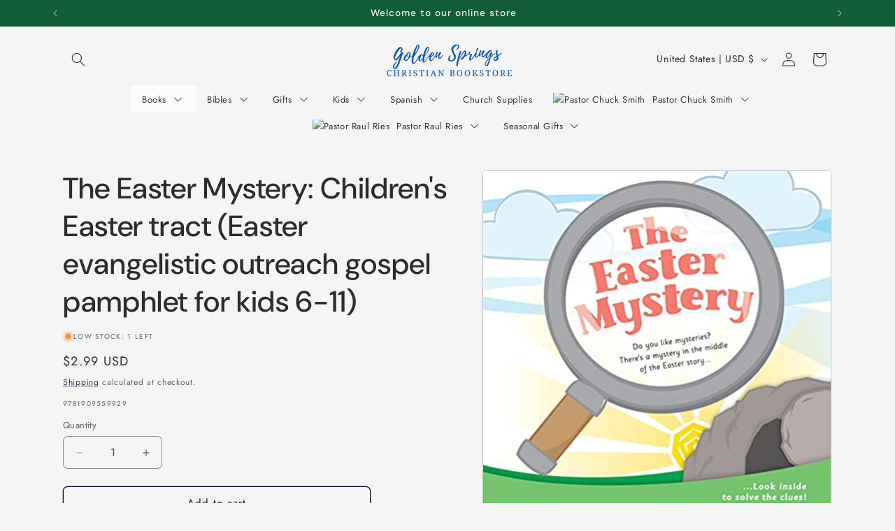

--- FILE ---
content_type: text/javascript; charset=utf-8
request_url: https://shops.calvarygs.org/products/valentines-day-assortment-24-boxed-cards-and-envelopes.js
body_size: 1981
content:
{"id":6933262794824,"title":"Valentine's Day Assortment - 24 Boxed Cards and Envelopes","handle":"valentines-day-assortment-24-boxed-cards-and-envelopes","description":"\u003cp\u003e\u003cspan\u003eSend a love note to your friends and family members with this boxed card assortment of sweet Valentine's Day cards from DaySpring. This pack of 24 valentines features 8 different colorful heart designs with an inspired love message and a Bible verse. Plus, there's plenty of room to write your own personal note inside to your favorite people. Whether you are together or apart on February 14th, the thoughtful sentiment of celebrating love will encourage the hearts of your loved ones.\u003c\/span\u003e\u003cbr\u003e\u003cbr\u003e\u003cb\u003e\u003cu\u003eCard 1:\u003c\/u\u003e\u003c\/b\u003e\u003cspan\u003e \u003c\/span\u003e\u003cb\u003eFront\u003c\/b\u003e\u003cspan\u003e: Wishing you a special day filled with love, joy... \u003c\/span\u003e\u003cb\u003eInside\u003c\/b\u003e\u003cspan\u003e: ...and God's sweetest blessings! Happy Valentine's Day \u003c\/span\u003e\u003cb\u003eScripture\u003c\/b\u003e\u003cspan\u003e: Love comes from God. I John 4:7 NIV \u003c\/span\u003e\u003cb\u003e\u003cu\u003eCard 2:\u003c\/u\u003e\u003c\/b\u003e\u003cspan\u003e \u003c\/span\u003e\u003cb\u003eFront\u003c\/b\u003e\u003cspan\u003e: You're thought of with love, prayed for with thanks, remembered with joy... \u003c\/span\u003e\u003cb\u003eInside\u003c\/b\u003e\u003cspan\u003e: ...and wished a Valentine's Day as wonderful as can be! \u003c\/span\u003e\u003cb\u003eScripture\u003c\/b\u003e\u003cspan\u003e: God bless you and keep you, God smile on you and gift you, God look you full in the face and make you prosper. Number 6:24-26 The Message\u003c\/span\u003e\u003cbr\u003e\u003cb\u003e\u003cu\u003eCard 3:\u003c\/u\u003e\u003c\/b\u003e\u003cspan\u003e \u003c\/span\u003e\u003cb\u003eFront\u003c\/b\u003e\u003cspan\u003e: And now these three remain: faith, hope \u0026amp; love. But the greatest of these is love. I Corinthians 13:13 \u003c\/span\u003e\u003cb\u003eInside\u003c\/b\u003e\u003cspan\u003e: Thinking of you and praying your day is filled with God's sweetest blessings! Happy Valentine's Day\u003c\/span\u003e\u003cbr\u003e\u003cb\u003e\u003cu\u003eCard 4:\u003c\/u\u003e\u003c\/b\u003e\u003cspan\u003e \u003c\/span\u003e\u003cb\u003eFront\u003c\/b\u003e\u003cspan\u003e: A Valentine Prayer Especially for You \u003c\/span\u003e\u003cb\u003eInside\u003c\/b\u003e\u003cspan\u003e: Praying God will touch your day with His perfect love... His goodness and grace... His brightest blessings! Happy Valentine's Day \u003c\/span\u003e\u003cb\u003eScripture\u003c\/b\u003e\u003cspan\u003e: Praise be to the God and Father of our Lord Jesus Christ, who has blessed us in the heavenly realms with every spiritual blessing in Christ. Ephesians 1:3 NIV\u003c\/span\u003e\u003cbr\u003e\u003cb\u003e\u003cu\u003eCard 5:\u003c\/u\u003e\u003c\/b\u003e\u003cspan\u003e \u003c\/span\u003e\u003cb\u003eFront\u003c\/b\u003e\u003cspan\u003e: May God bring you lots of blessings on this Valentine's Day... \u003c\/span\u003e\u003cb\u003eInside\u003c\/b\u003e\u003cspan\u003e: ...because you've touched so many hearts in such a special way. \u003c\/span\u003e\u003cb\u003eScripture\u003c\/b\u003e\u003cspan\u003e: Your kindness has often refreshed the hearts of God's people. Philemon 1:7 NLT\u003c\/span\u003e\u003cbr\u003e\u003cb\u003e\u003cu\u003eCard 6:\u003c\/u\u003e\u003c\/b\u003e\u003cspan\u003e \u003c\/span\u003e\u003cb\u003eFront\u003c\/b\u003e\u003cspan\u003e: Thinking of You with thanks to God. \u003c\/span\u003e\u003cb\u003eInside\u003c\/b\u003e\u003cspan\u003e: Wishes for a happy day that overflows with hugs for your heart and lots of love on Valentine's Day. \u003c\/span\u003e\u003cb\u003eScripture\u003c\/b\u003e\u003cspan\u003e: The love of God has been poured out in our hearts by the Holy Spirit who was given to us. Romans 5:5 NKJV\u003c\/span\u003e\u003cbr\u003e\u003cb\u003e\u003cu\u003eCard 7:\u003c\/u\u003e\u003c\/b\u003e\u003cspan\u003e \u003c\/span\u003e\u003cb\u003eFront\u003c\/b\u003e\u003cspan\u003e: Sending a wish for good things that bring you happiness, too, and blessings that make you smile big \u0026amp; wide... \u003c\/span\u003e\u003cb\u003eInside\u003c\/b\u003e\u003cspan\u003e: ...like God smiles thinking of YOU! Happy Valentine's Day \u003c\/span\u003e\u003cb\u003eScripture\u003c\/b\u003e\u003cspan\u003e: The blessing of the LORD be on you. Psalm 129:8 NIV\u003c\/span\u003e\u003cbr\u003e\u003cb\u003e\u003cu\u003eCard 8:\u003c\/u\u003e\u003c\/b\u003e\u003cspan\u003e \u003c\/span\u003e\u003cb\u003eFront\u003c\/b\u003e\u003cspan\u003e: Are you special? Wonderfully made! PSA. 139:14 Are you valued? Delighted in! Zeph 3:17 Are you loved? Perfectly forever! Rom. 8:39 \u003c\/span\u003e\u003cb\u003eInside\u003c\/b\u003e\u003cspan\u003e: God thinks you're pretty special, and He's not the only one! Lots of love on Valentine's Day! \u003c\/span\u003e\u003cb\u003eScripture\u003c\/b\u003e\u003cspan\u003e: God not only loves you very much but also has put His hand on you for something special. I Thessalonians 1:4 The Message\u003c\/span\u003e\u003c\/p\u003e","published_at":"2024-12-26T13:14:27-08:00","created_at":"2024-12-26T13:14:27-08:00","vendor":"DAYSPRING","type":"BOX103","tags":[],"price":1199,"price_min":1199,"price_max":1199,"available":false,"price_varies":false,"compare_at_price":1199,"compare_at_price_min":1199,"compare_at_price_max":1199,"compare_at_price_varies":false,"variants":[{"id":40499175227464,"title":"Default Title","option1":"Default Title","option2":null,"option3":null,"sku":"081983754180","requires_shipping":true,"taxable":true,"featured_image":null,"available":false,"name":"Valentine's Day Assortment - 24 Boxed Cards and Envelopes","public_title":null,"options":["Default Title"],"price":1199,"weight":349,"compare_at_price":1199,"inventory_management":"shopify","barcode":"081983754180","requires_selling_plan":false,"selling_plan_allocations":[]}],"images":["\/\/cdn.shopify.com\/s\/files\/1\/0280\/3712\/0072\/files\/j7583.webp?v=1735247501","\/\/cdn.shopify.com\/s\/files\/1\/0280\/3712\/0072\/files\/j7583_alt1_1.webp?v=1735247506","\/\/cdn.shopify.com\/s\/files\/1\/0280\/3712\/0072\/files\/j7583_alt2_1.webp?v=1735247510","\/\/cdn.shopify.com\/s\/files\/1\/0280\/3712\/0072\/files\/j7583_alt3.webp?v=1735247514","\/\/cdn.shopify.com\/s\/files\/1\/0280\/3712\/0072\/files\/j7583_alt4.webp?v=1735247518","\/\/cdn.shopify.com\/s\/files\/1\/0280\/3712\/0072\/files\/j7583_alt5.webp?v=1735247522","\/\/cdn.shopify.com\/s\/files\/1\/0280\/3712\/0072\/files\/j7583_alt6.webp?v=1735247525","\/\/cdn.shopify.com\/s\/files\/1\/0280\/3712\/0072\/files\/j7583_alt7.webp?v=1735247530","\/\/cdn.shopify.com\/s\/files\/1\/0280\/3712\/0072\/files\/j7583_alt8.webp?v=1735247536","\/\/cdn.shopify.com\/s\/files\/1\/0280\/3712\/0072\/files\/j7583_alt9.webp?v=1735247539","\/\/cdn.shopify.com\/s\/files\/1\/0280\/3712\/0072\/files\/j7583_alt10.webp?v=1735247545","\/\/cdn.shopify.com\/s\/files\/1\/0280\/3712\/0072\/files\/j7583_alt11.webp?v=1735247549","\/\/cdn.shopify.com\/s\/files\/1\/0280\/3712\/0072\/files\/j7583_alt12.webp?v=1735247553","\/\/cdn.shopify.com\/s\/files\/1\/0280\/3712\/0072\/files\/j7583_alt13.webp?v=1735247556","\/\/cdn.shopify.com\/s\/files\/1\/0280\/3712\/0072\/files\/j7583_alt14.webp?v=1735247562","\/\/cdn.shopify.com\/s\/files\/1\/0280\/3712\/0072\/files\/j7583_alt15.webp?v=1735247565","\/\/cdn.shopify.com\/s\/files\/1\/0280\/3712\/0072\/files\/j7583_alt16.webp?v=1735247570","\/\/cdn.shopify.com\/s\/files\/1\/0280\/3712\/0072\/files\/j7583_alt17.webp?v=1735247575","\/\/cdn.shopify.com\/s\/files\/1\/0280\/3712\/0072\/files\/j7583_alt18.webp?v=1735247579"],"featured_image":"\/\/cdn.shopify.com\/s\/files\/1\/0280\/3712\/0072\/files\/j7583.webp?v=1735247501","options":[{"name":"Title","position":1,"values":["Default Title"]}],"url":"\/products\/valentines-day-assortment-24-boxed-cards-and-envelopes","media":[{"alt":null,"id":23197996253256,"position":1,"preview_image":{"aspect_ratio":1.0,"height":1200,"width":1200,"src":"https:\/\/cdn.shopify.com\/s\/files\/1\/0280\/3712\/0072\/files\/j7583.webp?v=1735247501"},"aspect_ratio":1.0,"height":1200,"media_type":"image","src":"https:\/\/cdn.shopify.com\/s\/files\/1\/0280\/3712\/0072\/files\/j7583.webp?v=1735247501","width":1200},{"alt":null,"id":23197996286024,"position":2,"preview_image":{"aspect_ratio":1.0,"height":1200,"width":1200,"src":"https:\/\/cdn.shopify.com\/s\/files\/1\/0280\/3712\/0072\/files\/j7583_alt1_1.webp?v=1735247506"},"aspect_ratio":1.0,"height":1200,"media_type":"image","src":"https:\/\/cdn.shopify.com\/s\/files\/1\/0280\/3712\/0072\/files\/j7583_alt1_1.webp?v=1735247506","width":1200},{"alt":null,"id":23197996318792,"position":3,"preview_image":{"aspect_ratio":1.0,"height":1200,"width":1200,"src":"https:\/\/cdn.shopify.com\/s\/files\/1\/0280\/3712\/0072\/files\/j7583_alt2_1.webp?v=1735247510"},"aspect_ratio":1.0,"height":1200,"media_type":"image","src":"https:\/\/cdn.shopify.com\/s\/files\/1\/0280\/3712\/0072\/files\/j7583_alt2_1.webp?v=1735247510","width":1200},{"alt":null,"id":23197996351560,"position":4,"preview_image":{"aspect_ratio":1.0,"height":1200,"width":1200,"src":"https:\/\/cdn.shopify.com\/s\/files\/1\/0280\/3712\/0072\/files\/j7583_alt3.webp?v=1735247514"},"aspect_ratio":1.0,"height":1200,"media_type":"image","src":"https:\/\/cdn.shopify.com\/s\/files\/1\/0280\/3712\/0072\/files\/j7583_alt3.webp?v=1735247514","width":1200},{"alt":null,"id":23197996384328,"position":5,"preview_image":{"aspect_ratio":1.0,"height":1200,"width":1200,"src":"https:\/\/cdn.shopify.com\/s\/files\/1\/0280\/3712\/0072\/files\/j7583_alt4.webp?v=1735247518"},"aspect_ratio":1.0,"height":1200,"media_type":"image","src":"https:\/\/cdn.shopify.com\/s\/files\/1\/0280\/3712\/0072\/files\/j7583_alt4.webp?v=1735247518","width":1200},{"alt":null,"id":23197996417096,"position":6,"preview_image":{"aspect_ratio":1.0,"height":1200,"width":1200,"src":"https:\/\/cdn.shopify.com\/s\/files\/1\/0280\/3712\/0072\/files\/j7583_alt5.webp?v=1735247522"},"aspect_ratio":1.0,"height":1200,"media_type":"image","src":"https:\/\/cdn.shopify.com\/s\/files\/1\/0280\/3712\/0072\/files\/j7583_alt5.webp?v=1735247522","width":1200},{"alt":null,"id":23197996449864,"position":7,"preview_image":{"aspect_ratio":1.0,"height":1200,"width":1200,"src":"https:\/\/cdn.shopify.com\/s\/files\/1\/0280\/3712\/0072\/files\/j7583_alt6.webp?v=1735247525"},"aspect_ratio":1.0,"height":1200,"media_type":"image","src":"https:\/\/cdn.shopify.com\/s\/files\/1\/0280\/3712\/0072\/files\/j7583_alt6.webp?v=1735247525","width":1200},{"alt":null,"id":23197996482632,"position":8,"preview_image":{"aspect_ratio":1.0,"height":1200,"width":1200,"src":"https:\/\/cdn.shopify.com\/s\/files\/1\/0280\/3712\/0072\/files\/j7583_alt7.webp?v=1735247530"},"aspect_ratio":1.0,"height":1200,"media_type":"image","src":"https:\/\/cdn.shopify.com\/s\/files\/1\/0280\/3712\/0072\/files\/j7583_alt7.webp?v=1735247530","width":1200},{"alt":null,"id":23197996515400,"position":9,"preview_image":{"aspect_ratio":1.0,"height":1200,"width":1200,"src":"https:\/\/cdn.shopify.com\/s\/files\/1\/0280\/3712\/0072\/files\/j7583_alt8.webp?v=1735247536"},"aspect_ratio":1.0,"height":1200,"media_type":"image","src":"https:\/\/cdn.shopify.com\/s\/files\/1\/0280\/3712\/0072\/files\/j7583_alt8.webp?v=1735247536","width":1200},{"alt":null,"id":23197996580936,"position":10,"preview_image":{"aspect_ratio":1.0,"height":1200,"width":1200,"src":"https:\/\/cdn.shopify.com\/s\/files\/1\/0280\/3712\/0072\/files\/j7583_alt9.webp?v=1735247539"},"aspect_ratio":1.0,"height":1200,"media_type":"image","src":"https:\/\/cdn.shopify.com\/s\/files\/1\/0280\/3712\/0072\/files\/j7583_alt9.webp?v=1735247539","width":1200},{"alt":null,"id":23197996613704,"position":11,"preview_image":{"aspect_ratio":1.0,"height":1200,"width":1200,"src":"https:\/\/cdn.shopify.com\/s\/files\/1\/0280\/3712\/0072\/files\/j7583_alt10.webp?v=1735247545"},"aspect_ratio":1.0,"height":1200,"media_type":"image","src":"https:\/\/cdn.shopify.com\/s\/files\/1\/0280\/3712\/0072\/files\/j7583_alt10.webp?v=1735247545","width":1200},{"alt":null,"id":23197996646472,"position":12,"preview_image":{"aspect_ratio":1.0,"height":1200,"width":1200,"src":"https:\/\/cdn.shopify.com\/s\/files\/1\/0280\/3712\/0072\/files\/j7583_alt11.webp?v=1735247549"},"aspect_ratio":1.0,"height":1200,"media_type":"image","src":"https:\/\/cdn.shopify.com\/s\/files\/1\/0280\/3712\/0072\/files\/j7583_alt11.webp?v=1735247549","width":1200},{"alt":null,"id":23197996679240,"position":13,"preview_image":{"aspect_ratio":1.0,"height":1200,"width":1200,"src":"https:\/\/cdn.shopify.com\/s\/files\/1\/0280\/3712\/0072\/files\/j7583_alt12.webp?v=1735247553"},"aspect_ratio":1.0,"height":1200,"media_type":"image","src":"https:\/\/cdn.shopify.com\/s\/files\/1\/0280\/3712\/0072\/files\/j7583_alt12.webp?v=1735247553","width":1200},{"alt":null,"id":23197996712008,"position":14,"preview_image":{"aspect_ratio":1.0,"height":1200,"width":1200,"src":"https:\/\/cdn.shopify.com\/s\/files\/1\/0280\/3712\/0072\/files\/j7583_alt13.webp?v=1735247556"},"aspect_ratio":1.0,"height":1200,"media_type":"image","src":"https:\/\/cdn.shopify.com\/s\/files\/1\/0280\/3712\/0072\/files\/j7583_alt13.webp?v=1735247556","width":1200},{"alt":null,"id":23197996744776,"position":15,"preview_image":{"aspect_ratio":1.0,"height":1200,"width":1200,"src":"https:\/\/cdn.shopify.com\/s\/files\/1\/0280\/3712\/0072\/files\/j7583_alt14.webp?v=1735247562"},"aspect_ratio":1.0,"height":1200,"media_type":"image","src":"https:\/\/cdn.shopify.com\/s\/files\/1\/0280\/3712\/0072\/files\/j7583_alt14.webp?v=1735247562","width":1200},{"alt":null,"id":23197996777544,"position":16,"preview_image":{"aspect_ratio":1.0,"height":1200,"width":1200,"src":"https:\/\/cdn.shopify.com\/s\/files\/1\/0280\/3712\/0072\/files\/j7583_alt15.webp?v=1735247565"},"aspect_ratio":1.0,"height":1200,"media_type":"image","src":"https:\/\/cdn.shopify.com\/s\/files\/1\/0280\/3712\/0072\/files\/j7583_alt15.webp?v=1735247565","width":1200},{"alt":null,"id":23197996810312,"position":17,"preview_image":{"aspect_ratio":1.0,"height":1200,"width":1200,"src":"https:\/\/cdn.shopify.com\/s\/files\/1\/0280\/3712\/0072\/files\/j7583_alt16.webp?v=1735247570"},"aspect_ratio":1.0,"height":1200,"media_type":"image","src":"https:\/\/cdn.shopify.com\/s\/files\/1\/0280\/3712\/0072\/files\/j7583_alt16.webp?v=1735247570","width":1200},{"alt":null,"id":23197996843080,"position":18,"preview_image":{"aspect_ratio":1.0,"height":1200,"width":1200,"src":"https:\/\/cdn.shopify.com\/s\/files\/1\/0280\/3712\/0072\/files\/j7583_alt17.webp?v=1735247575"},"aspect_ratio":1.0,"height":1200,"media_type":"image","src":"https:\/\/cdn.shopify.com\/s\/files\/1\/0280\/3712\/0072\/files\/j7583_alt17.webp?v=1735247575","width":1200},{"alt":null,"id":23197996908616,"position":19,"preview_image":{"aspect_ratio":1.0,"height":1200,"width":1200,"src":"https:\/\/cdn.shopify.com\/s\/files\/1\/0280\/3712\/0072\/files\/j7583_alt18.webp?v=1735247579"},"aspect_ratio":1.0,"height":1200,"media_type":"image","src":"https:\/\/cdn.shopify.com\/s\/files\/1\/0280\/3712\/0072\/files\/j7583_alt18.webp?v=1735247579","width":1200}],"requires_selling_plan":false,"selling_plan_groups":[]}

--- FILE ---
content_type: text/javascript; charset=utf-8
request_url: https://shops.calvarygs.org/products/wisdom-for-today.js
body_size: 613
content:
{"id":4568227086408,"title":"Wisdom for Today","handle":"wisdom-for-today","description":"\u003cp\u003e\u003cspan\u003e\u003cstrong\u003eHOW DO YOU GAIN THE WISDOM OF GOD?\u003c\/strong\u003e \u003c\/span\u003e\u003c\/p\u003e\n\u003cp\u003e\u003cspan\u003eThe world in which we live places great value on knowledge, but people don’t always strive to know the most important things. The truth is you may be extremely knowledgeable about insects, the stars, or the sciences. You may be very wise about those sorts of things and people may really admire you for that knowledge—but if you don’t have the wisdom of God, you’re missing the most important knowledge a man can ever hope to attain. Proverbs 9:10 reads, “The fear of the Lord is the beginning of wisdom, and the knowledge of the Holy One is understanding.” Wisdom starts when we begin to reverence God above all other things. And when that reverence moves us to seek God through His Word, we gain understanding. Join Pastor Chuck on a journey from Genesis to Revelation as he draws out God’s biblical wisdom for life in 365 daily devotional readings. Each day features a portion of Scripture followed by practical application. Discover how the Bible speaks volumes of wisdom that can be applied in every area of your life.\u003c\/span\u003e\u003c\/p\u003e","published_at":"2022-04-21T16:37:54-07:00","created_at":"2020-04-30T13:03:09-07:00","vendor":"CHUCK SMITH","type":"DEV007","tags":["Best Seller","BLACK FRIDAY"],"price":997,"price_min":997,"price_max":997,"available":true,"price_varies":false,"compare_at_price":997,"compare_at_price_min":997,"compare_at_price_max":997,"compare_at_price_varies":false,"variants":[{"id":31979563221064,"title":"Default Title","option1":"Default Title","option2":null,"option3":null,"sku":"9781732724716","requires_shipping":true,"taxable":true,"featured_image":null,"available":true,"name":"Wisdom for Today","public_title":null,"options":["Default Title"],"price":997,"weight":635,"compare_at_price":997,"inventory_management":"shopify","barcode":"9781732724716","requires_selling_plan":false,"selling_plan_allocations":[]}],"images":["\/\/cdn.shopify.com\/s\/files\/1\/0280\/3712\/0072\/files\/61jiCz9hzcL._SL1125.jpg?v=1699807578","\/\/cdn.shopify.com\/s\/files\/1\/0280\/3712\/0072\/products\/thumbnail_large_bc01dcd2-9360-46dd-a379-3fa2a4a00d5d.jpg?v=1699807578"],"featured_image":"\/\/cdn.shopify.com\/s\/files\/1\/0280\/3712\/0072\/files\/61jiCz9hzcL._SL1125.jpg?v=1699807578","options":[{"name":"Title","position":1,"values":["Default Title"]}],"url":"\/products\/wisdom-for-today","media":[{"alt":null,"id":22423239983176,"position":1,"preview_image":{"aspect_ratio":0.667,"height":1125,"width":750,"src":"https:\/\/cdn.shopify.com\/s\/files\/1\/0280\/3712\/0072\/files\/61jiCz9hzcL._SL1125.jpg?v=1699807578"},"aspect_ratio":0.667,"height":1125,"media_type":"image","src":"https:\/\/cdn.shopify.com\/s\/files\/1\/0280\/3712\/0072\/files\/61jiCz9hzcL._SL1125.jpg?v=1699807578","width":750},{"alt":"Wisdom for Today by Chuck Smith published by the Word for Today","id":6664032157768,"position":2,"preview_image":{"aspect_ratio":0.666,"height":320,"width":213,"src":"https:\/\/cdn.shopify.com\/s\/files\/1\/0280\/3712\/0072\/products\/thumbnail_large_bc01dcd2-9360-46dd-a379-3fa2a4a00d5d.jpg?v=1699807578"},"aspect_ratio":0.666,"height":320,"media_type":"image","src":"https:\/\/cdn.shopify.com\/s\/files\/1\/0280\/3712\/0072\/products\/thumbnail_large_bc01dcd2-9360-46dd-a379-3fa2a4a00d5d.jpg?v=1699807578","width":213}],"requires_selling_plan":false,"selling_plan_groups":[]}

--- FILE ---
content_type: text/javascript; charset=utf-8
request_url: https://shops.calvarygs.org/products/biblia-reina-valera-1960-letra-gigante-piel-fabricada-negro-giant-print-bible-rvr-1960-bonded-leather-black-spanish-edition.js
body_size: 1085
content:
{"id":6633391358024,"title":"Biblia Reina Valera 1960 Letra Gigante. Piel fabricada, negro \/ Giant Print Bible RVR 1960. Bonded Leather, Black (Spanish Edition)","handle":"biblia-reina-valera-1960-letra-gigante-piel-fabricada-negro-giant-print-bible-rvr-1960-bonded-leather-black-spanish-edition","description":"\u003cspan class=\"a-text-bold\" data-mce-fragment=\"1\"\u003eBiblia Letra Gigante, con palabras de Cristo en rojo, referencias en cadena, panorama histórico, concordancia temática y mapas a todo color.\u003c\/span\u003e\u003cspan data-mce-fragment=\"1\"\u003e\u003cbr data-mce-fragment=\"1\"\u003e\u003cbr data-mce-fragment=\"1\"\u003eEl diseño amplio y hermoso de esta Biblia, es ideal para todo aquel que enseña o predica y para la lectura pública de la Palabra.\u003cbr data-mce-fragment=\"1\"\u003eLas referencias y ayudas adicionales son el complemento perfecto al texto de la Reina Valera 1960, la versión preferida en español. Es la Biblia idónea para el devocional familiar o la lectura personal.\u003cbr data-mce-fragment=\"1\"\u003e\u003cbr data-mce-fragment=\"1\"\u003eCaracterísticas:\u003c\/span\u003e\n\u003cul class=\"a-unordered-list a-vertical\" data-mce-fragment=\"1\"\u003e\n\u003cli data-mce-fragment=\"1\"\u003e\u003cspan class=\"a-list-item\" data-mce-fragment=\"1\"\u003e\u003cspan data-mce-fragment=\"1\"\u003eReferencias en cadena\u003c\/span\u003e\u003c\/span\u003e\u003c\/li\u003e\n\u003cli data-mce-fragment=\"1\"\u003e\u003cspan class=\"a-list-item\" data-mce-fragment=\"1\"\u003e\u003cspan data-mce-fragment=\"1\"\u003eConcordancia temática\u003c\/span\u003e\u003c\/span\u003e\u003c\/li\u003e\n\u003cli data-mce-fragment=\"1\"\u003e\u003cspan class=\"a-list-item\" data-mce-fragment=\"1\"\u003e\u003cspan data-mce-fragment=\"1\"\u003ePanorama histórico de la Biblia\u003c\/span\u003e\u003c\/span\u003e\u003c\/li\u003e\n\u003cli data-mce-fragment=\"1\"\u003e\u003cspan class=\"a-list-item\" data-mce-fragment=\"1\"\u003e\u003cspan data-mce-fragment=\"1\"\u003ePlan de lectura anual\u003c\/span\u003e\u003c\/span\u003e\u003c\/li\u003e\n\u003cli data-mce-fragment=\"1\"\u003e\u003cspan class=\"a-list-item\" data-mce-fragment=\"1\"\u003e\u003cspan data-mce-fragment=\"1\"\u003eBuenas nuevas de salvación\u003c\/span\u003e\u003c\/span\u003e\u003c\/li\u003e\n\u003cli data-mce-fragment=\"1\"\u003e\u003cspan class=\"a-list-item\" data-mce-fragment=\"1\"\u003e\u003cspan data-mce-fragment=\"1\"\u003ePalabras de Cristo en rojo.\u003c\/span\u003e\u003c\/span\u003e\u003c\/li\u003e\n\u003cli data-mce-fragment=\"1\"\u003e\u003cspan class=\"a-list-item\" data-mce-fragment=\"1\"\u003e\u003cspan data-mce-fragment=\"1\"\u003eIntroducción y bosquejo de cada libro\u003c\/span\u003e\u003c\/span\u003e\u003c\/li\u003e\n\u003cli data-mce-fragment=\"1\"\u003e\u003cspan class=\"a-list-item\" data-mce-fragment=\"1\"\u003e\u003cspan data-mce-fragment=\"1\"\u003eArmonía de los Evangelios\u003c\/span\u003e\u003c\/span\u003e\u003c\/li\u003e\n\u003cli data-mce-fragment=\"1\"\u003e\u003cspan class=\"a-list-item\" data-mce-fragment=\"1\"\u003e\u003cspan data-mce-fragment=\"1\"\u003eMapas a todo color\u003c\/span\u003e\u003c\/span\u003e\u003c\/li\u003e\n\u003cli data-mce-fragment=\"1\"\u003e\u003cspan class=\"a-list-item\" data-mce-fragment=\"1\"\u003e\u003cspan data-mce-fragment=\"1\"\u003eAtributos de Jesús\u003c\/span\u003e\u003c\/span\u003e\u003c\/li\u003e\n\u003cli data-mce-fragment=\"1\"\u003e\u003cspan class=\"a-list-item\" data-mce-fragment=\"1\"\u003e\u003cspan data-mce-fragment=\"1\"\u003ePalabras de aliento para tu caminar con Dios\u003c\/span\u003e\u003c\/span\u003e\u003c\/li\u003e\n\u003c\/ul\u003e","published_at":"2022-07-21T14:16:30-07:00","created_at":"2022-07-21T14:16:29-07:00","vendor":"HOLMAN","type":"SP.023","tags":["N"],"price":4099,"price_min":4099,"price_max":4099,"available":false,"price_varies":false,"compare_at_price":4099,"compare_at_price_min":4099,"compare_at_price_max":4099,"compare_at_price_varies":false,"variants":[{"id":39507999359048,"title":"Default Title","option1":"Default Title","option2":null,"option3":null,"sku":"9781462791385","requires_shipping":true,"taxable":true,"featured_image":null,"available":false,"name":"Biblia Reina Valera 1960 Letra Gigante. Piel fabricada, negro \/ Giant Print Bible RVR 1960. Bonded Leather, Black (Spanish Edition)","public_title":null,"options":["Default Title"],"price":4099,"weight":1225,"compare_at_price":4099,"inventory_management":"shopify","barcode":"9781462791385","requires_selling_plan":false,"selling_plan_allocations":[]}],"images":["\/\/cdn.shopify.com\/s\/files\/1\/0280\/3712\/0072\/files\/9781462791385_01-scaled-737x1024.png?v=1706057466","\/\/cdn.shopify.com\/s\/files\/1\/0280\/3712\/0072\/products\/sb_d2ac8ac5-5cb1-4e47-9b2d-e8500db21200.jpg?v=1706057466"],"featured_image":"\/\/cdn.shopify.com\/s\/files\/1\/0280\/3712\/0072\/files\/9781462791385_01-scaled-737x1024.png?v=1706057466","options":[{"name":"Title","position":1,"values":["Default Title"]}],"url":"\/products\/biblia-reina-valera-1960-letra-gigante-piel-fabricada-negro-giant-print-bible-rvr-1960-bonded-leather-black-spanish-edition","media":[{"alt":null,"id":22549808840776,"position":1,"preview_image":{"aspect_ratio":0.72,"height":1024,"width":737,"src":"https:\/\/cdn.shopify.com\/s\/files\/1\/0280\/3712\/0072\/files\/9781462791385_01-scaled-737x1024.png?v=1706057466"},"aspect_ratio":0.72,"height":1024,"media_type":"image","src":"https:\/\/cdn.shopify.com\/s\/files\/1\/0280\/3712\/0072\/files\/9781462791385_01-scaled-737x1024.png?v=1706057466","width":737},{"alt":null,"id":21227139530824,"position":2,"preview_image":{"aspect_ratio":0.717,"height":1783,"width":1278,"src":"https:\/\/cdn.shopify.com\/s\/files\/1\/0280\/3712\/0072\/products\/sb_d2ac8ac5-5cb1-4e47-9b2d-e8500db21200.jpg?v=1706057466"},"aspect_ratio":0.717,"height":1783,"media_type":"image","src":"https:\/\/cdn.shopify.com\/s\/files\/1\/0280\/3712\/0072\/products\/sb_d2ac8ac5-5cb1-4e47-9b2d-e8500db21200.jpg?v=1706057466","width":1278}],"requires_selling_plan":false,"selling_plan_groups":[]}

--- FILE ---
content_type: text/javascript; charset=utf-8
request_url: https://shops.calvarygs.org/products/wisdom-for-today.js
body_size: 527
content:
{"id":4568227086408,"title":"Wisdom for Today","handle":"wisdom-for-today","description":"\u003cp\u003e\u003cspan\u003e\u003cstrong\u003eHOW DO YOU GAIN THE WISDOM OF GOD?\u003c\/strong\u003e \u003c\/span\u003e\u003c\/p\u003e\n\u003cp\u003e\u003cspan\u003eThe world in which we live places great value on knowledge, but people don’t always strive to know the most important things. The truth is you may be extremely knowledgeable about insects, the stars, or the sciences. You may be very wise about those sorts of things and people may really admire you for that knowledge—but if you don’t have the wisdom of God, you’re missing the most important knowledge a man can ever hope to attain. Proverbs 9:10 reads, “The fear of the Lord is the beginning of wisdom, and the knowledge of the Holy One is understanding.” Wisdom starts when we begin to reverence God above all other things. And when that reverence moves us to seek God through His Word, we gain understanding. Join Pastor Chuck on a journey from Genesis to Revelation as he draws out God’s biblical wisdom for life in 365 daily devotional readings. Each day features a portion of Scripture followed by practical application. Discover how the Bible speaks volumes of wisdom that can be applied in every area of your life.\u003c\/span\u003e\u003c\/p\u003e","published_at":"2022-04-21T16:37:54-07:00","created_at":"2020-04-30T13:03:09-07:00","vendor":"CHUCK SMITH","type":"DEV007","tags":["Best Seller","BLACK FRIDAY"],"price":997,"price_min":997,"price_max":997,"available":true,"price_varies":false,"compare_at_price":997,"compare_at_price_min":997,"compare_at_price_max":997,"compare_at_price_varies":false,"variants":[{"id":31979563221064,"title":"Default Title","option1":"Default Title","option2":null,"option3":null,"sku":"9781732724716","requires_shipping":true,"taxable":true,"featured_image":null,"available":true,"name":"Wisdom for Today","public_title":null,"options":["Default Title"],"price":997,"weight":635,"compare_at_price":997,"inventory_management":"shopify","barcode":"9781732724716","requires_selling_plan":false,"selling_plan_allocations":[]}],"images":["\/\/cdn.shopify.com\/s\/files\/1\/0280\/3712\/0072\/files\/61jiCz9hzcL._SL1125.jpg?v=1699807578","\/\/cdn.shopify.com\/s\/files\/1\/0280\/3712\/0072\/products\/thumbnail_large_bc01dcd2-9360-46dd-a379-3fa2a4a00d5d.jpg?v=1699807578"],"featured_image":"\/\/cdn.shopify.com\/s\/files\/1\/0280\/3712\/0072\/files\/61jiCz9hzcL._SL1125.jpg?v=1699807578","options":[{"name":"Title","position":1,"values":["Default Title"]}],"url":"\/products\/wisdom-for-today","media":[{"alt":null,"id":22423239983176,"position":1,"preview_image":{"aspect_ratio":0.667,"height":1125,"width":750,"src":"https:\/\/cdn.shopify.com\/s\/files\/1\/0280\/3712\/0072\/files\/61jiCz9hzcL._SL1125.jpg?v=1699807578"},"aspect_ratio":0.667,"height":1125,"media_type":"image","src":"https:\/\/cdn.shopify.com\/s\/files\/1\/0280\/3712\/0072\/files\/61jiCz9hzcL._SL1125.jpg?v=1699807578","width":750},{"alt":"Wisdom for Today by Chuck Smith published by the Word for Today","id":6664032157768,"position":2,"preview_image":{"aspect_ratio":0.666,"height":320,"width":213,"src":"https:\/\/cdn.shopify.com\/s\/files\/1\/0280\/3712\/0072\/products\/thumbnail_large_bc01dcd2-9360-46dd-a379-3fa2a4a00d5d.jpg?v=1699807578"},"aspect_ratio":0.666,"height":320,"media_type":"image","src":"https:\/\/cdn.shopify.com\/s\/files\/1\/0280\/3712\/0072\/products\/thumbnail_large_bc01dcd2-9360-46dd-a379-3fa2a4a00d5d.jpg?v=1699807578","width":213}],"requires_selling_plan":false,"selling_plan_groups":[]}

--- FILE ---
content_type: text/javascript; charset=utf-8
request_url: https://shops.calvarygs.org/products/from-fury-to-freedom.js
body_size: 373
content:
{"id":6812261482568,"title":"From Fury to Freedom","handle":"from-fury-to-freedom","description":"\u003cstrong\u003e\u003cspan class=\"a-text-bold\" data-mce-fragment=\"1\"\u003eRaul Ries\u003c\/span\u003e\u003c\/strong\u003e\u003cspan data-mce-fragment=\"1\"\u003e\u003cstrong\u003e …\u003c\/strong\u003e to those who knew him in the ‘60’s and early ‘70’s, his name stood for fear … for fighting … for fury. To his high school friends, he was a violent, dangerous combatant. To his family, he was a time bomb, ready to explode at any moment and to those who battled beside him in Vietnam, he was an angry, bitter killer. One Sunday evening, Raul’s life was transformed, taking him from a life filled with fury, to a life of hope and peace, leading him to freedom from the hate and anger. Is it possible for someone to be changed from the darkness to light overnight?\u003c\/span\u003e","published_at":"2024-05-29T13:11:12-07:00","created_at":"2024-02-20T10:06:32-08:00","vendor":"RIES, RAUL","type":"SLY037","tags":[],"price":1599,"price_min":1599,"price_max":1599,"available":true,"price_varies":false,"compare_at_price":1599,"compare_at_price_min":1599,"compare_at_price_max":1599,"compare_at_price_varies":false,"variants":[{"id":40104103510088,"title":"Default Title","option1":"Default Title","option2":null,"option3":null,"sku":"9781934820247","requires_shipping":true,"taxable":true,"featured_image":null,"available":true,"name":"From Fury to Freedom","public_title":null,"options":["Default Title"],"price":1599,"weight":377,"compare_at_price":1599,"inventory_management":"shopify","barcode":"9781934820247","requires_selling_plan":false,"selling_plan_allocations":[]}],"images":["\/\/cdn.shopify.com\/s\/files\/1\/0280\/3712\/0072\/files\/81ybb6es5DL._SY466.jpg?v=1708452394"],"featured_image":"\/\/cdn.shopify.com\/s\/files\/1\/0280\/3712\/0072\/files\/81ybb6es5DL._SY466.jpg?v=1708452394","options":[{"name":"Title","position":1,"values":["Default Title"]}],"url":"\/products\/from-fury-to-freedom","media":[{"alt":null,"id":22607258681416,"position":1,"preview_image":{"aspect_ratio":0.648,"height":466,"width":302,"src":"https:\/\/cdn.shopify.com\/s\/files\/1\/0280\/3712\/0072\/files\/81ybb6es5DL._SY466.jpg?v=1708452394"},"aspect_ratio":0.648,"height":466,"media_type":"image","src":"https:\/\/cdn.shopify.com\/s\/files\/1\/0280\/3712\/0072\/files\/81ybb6es5DL._SY466.jpg?v=1708452394","width":302}],"requires_selling_plan":false,"selling_plan_groups":[]}

--- FILE ---
content_type: text/javascript; charset=utf-8
request_url: https://shops.calvarygs.org/products/my-husband-my-maker.js
body_size: 181
content:
{"id":6812269871176,"title":"My Husband My Maker","handle":"my-husband-my-maker","description":"\u003cp\u003e\u003cspan data-mce-fragment=\"1\"\u003eA young missionary daughter ended up married to an aggressive Kung Fu fighter \u0026amp; Marine, just returning from the Vietnam War. Sharon Ries will take you on a journey from South America to California, where she first met the Marine of her dreams. On her journey, she learns how Jesus Christ longs to fulfill the deepest longings of her heart––just as He desires for all of us. Instead, we often look to our spouses, our children, or jobs to define our lives. Trapped in a marriage to a violent and unfaithful husband, Sharon turned to the Lord, in desperation, giving Him her heartache and disappointment. As a result, today she is finding the fulfillment of her hopes and dreams. God has a plan and purpose for every person who seeks to follow Him, and it is better than the greatest desires of our hearts. His plans for us are perfect. Whether married or single, you will be encouraged to find God alone is the answer to your deepest emotional needs. Knowing your Maker is your Husband will give you a sense of belonging and contentment in your heart––even in the midst of painful circumstances.\u003c\/span\u003e\u003c\/p\u003e","published_at":"2024-05-05T12:58:05-07:00","created_at":"2024-02-20T11:23:49-08:00","vendor":"RIES, SHARON","type":"SLY037","tags":[],"price":1099,"price_min":1099,"price_max":1099,"available":true,"price_varies":false,"compare_at_price":1099,"compare_at_price_min":1099,"compare_at_price_max":1099,"compare_at_price_varies":false,"variants":[{"id":40104120320072,"title":"Default Title","option1":"Default Title","option2":null,"option3":null,"sku":"9781934820032","requires_shipping":true,"taxable":true,"featured_image":null,"available":true,"name":"My Husband My Maker","public_title":null,"options":["Default Title"],"price":1099,"weight":272,"compare_at_price":1099,"inventory_management":"shopify","barcode":"9781934820032","requires_selling_plan":false,"selling_plan_allocations":[]}],"images":["\/\/cdn.shopify.com\/s\/files\/1\/0280\/3712\/0072\/files\/9196ncFC-QL._SY466.jpg?v=1708457031"],"featured_image":"\/\/cdn.shopify.com\/s\/files\/1\/0280\/3712\/0072\/files\/9196ncFC-QL._SY466.jpg?v=1708457031","options":[{"name":"Title","position":1,"values":["Default Title"]}],"url":"\/products\/my-husband-my-maker","media":[{"alt":null,"id":22607340339272,"position":1,"preview_image":{"aspect_ratio":0.648,"height":466,"width":302,"src":"https:\/\/cdn.shopify.com\/s\/files\/1\/0280\/3712\/0072\/files\/9196ncFC-QL._SY466.jpg?v=1708457031"},"aspect_ratio":0.648,"height":466,"media_type":"image","src":"https:\/\/cdn.shopify.com\/s\/files\/1\/0280\/3712\/0072\/files\/9196ncFC-QL._SY466.jpg?v=1708457031","width":302}],"requires_selling_plan":false,"selling_plan_groups":[]}

--- FILE ---
content_type: text/javascript; charset=utf-8
request_url: https://shops.calvarygs.org/products/valentines-day-valentine-floral-12-boxed-cards-and-envelopes.js
body_size: 1101
content:
{"id":6933262958664,"title":"Valentine's Day - Valentine Floral - 12 Boxed Cards and Envelopes","handle":"valentines-day-valentine-floral-12-boxed-cards-and-envelopes","description":"\u003cdiv data-content-type=\"row\" data-appearance=\"contained\" data-element=\"main\"\u003e\n\u003cdiv data-enable-parallax=\"0\" data-parallax-speed=\"0.5\" data-background-images=\"{}\" data-background-type=\"image\" data-video-loop=\"true\" data-video-play-only-visible=\"true\" data-video-lazy-load=\"true\" data-video-fallback-src=\"\" data-element=\"inner\" data-pb-style=\"643CFA9DE0F29\"\u003e\n\u003cdiv data-content-type=\"html\" data-appearance=\"default\" data-element=\"main\" data-pb-style=\"643CFA9DE0F3D\" data-decoded=\"true\"\u003e\n\u003cp\u003eRemind family and friends of how much they are loved with this 'Valentine Floral' Christian Valentine's Day boxed card set from DaySpring. A great way to make someone's day special.\u003c\/p\u003e\n\u003cp\u003e\u003cstrong\u003eCard 1\u003c\/strong\u003e\u003cbr\u003eFront: A Valentine For You\u003cbr\u003eInside: Thinking of you today and praying God will touch your day with His joy, His blessings, and His love. Happy Valentine's Day\u003cbr\u003eScripture: He will love you and bless you. Deuteronomy 7:13 NLT\u003c\/p\u003e\n\u003cp\u003e\u003cstrong\u003eCard 2\u003c\/strong\u003e\u003cbr\u003eFront: Happy Valentine's Day\u003cbr\u003eInside: May your heart be filled with God's love on Valentine's Day and always.\u003cbr\u003eScripture: Beloved, let us love one another: for love is of God. I John 4:7 KJV\u003c\/p\u003e\n\u003cp\u003e\u003cstrong\u003eCard 3\u003c\/strong\u003e\u003cbr\u003eFront: Valentine Blessings\u003cbr\u003eInside: May the Lord bring more love and blessings to you than you ever thought possible. Happy Valentine's Day\u003cbr\u003eScripture: May the Lord continually bless you. Psalm 128:5 NLT\u003c\/p\u003e\n\u003cp\u003e\u003cstrong\u003eCard 4\u003c\/strong\u003e\u003cbr\u003eFront: A Valentine Prayer\u003cbr\u003eInside: Praying that God's goodness will shine upon you and His love will fill you with joy! Happy Valentine's Day\u003cbr\u003eScripture: May the Lord smile on you and be gracious to you. Numbers 6:25 NLT\u003c\/p\u003e\n\u003c\/div\u003e\n\u003c\/div\u003e\n\u003c\/div\u003e\n\u003cp\u003e\u003cstrong\u003eProduct Specifications:\u003c\/strong\u003e\u003c\/p\u003e\n\u003cul\u003e\n\u003cli\u003e12 cards and envelopes\u003c\/li\u003e\n\u003cli\u003e3 cards of 4 designs\u003c\/li\u003e\n\u003cli\u003eAssorted Scripture text\u003c\/li\u003e\n\u003cli\u003eFolded card size: 4 1\/2\" x 6 9\/16\"\u003c\/li\u003e\n\u003cli\u003eProduct by DaySpring\u003c\/li\u003e\n\u003c\/ul\u003e","published_at":"2024-12-26T13:23:49-08:00","created_at":"2024-12-26T13:23:49-08:00","vendor":"DAYSPRING","type":"BOX103","tags":[],"price":699,"price_min":699,"price_max":699,"available":false,"price_varies":false,"compare_at_price":699,"compare_at_price_min":699,"compare_at_price_max":699,"compare_at_price_varies":false,"variants":[{"id":40499176013896,"title":"Default Title","option1":"Default Title","option2":null,"option3":null,"sku":"081983668623","requires_shipping":true,"taxable":true,"featured_image":null,"available":false,"name":"Valentine's Day - Valentine Floral - 12 Boxed Cards and Envelopes","public_title":null,"options":["Default Title"],"price":699,"weight":198,"compare_at_price":699,"inventory_management":"shopify","barcode":"081983668623","requires_selling_plan":false,"selling_plan_allocations":[]}],"images":["\/\/cdn.shopify.com\/s\/files\/1\/0280\/3712\/0072\/files\/90943.webp?v=1735248084","\/\/cdn.shopify.com\/s\/files\/1\/0280\/3712\/0072\/files\/668623_1_adv.jpg?v=1735248112","\/\/cdn.shopify.com\/s\/files\/1\/0280\/3712\/0072\/files\/668623_2_adv.jpg?v=1735248119","\/\/cdn.shopify.com\/s\/files\/1\/0280\/3712\/0072\/files\/668623_3_adv.jpg?v=1735248124","\/\/cdn.shopify.com\/s\/files\/1\/0280\/3712\/0072\/files\/668623_4_adv.jpg?v=1735248129","\/\/cdn.shopify.com\/s\/files\/1\/0280\/3712\/0072\/files\/668623_5_adv.jpg?v=1735248134","\/\/cdn.shopify.com\/s\/files\/1\/0280\/3712\/0072\/files\/668623_6_adv.jpg?v=1735248140","\/\/cdn.shopify.com\/s\/files\/1\/0280\/3712\/0072\/files\/668623_7_adv.jpg?v=1735248145","\/\/cdn.shopify.com\/s\/files\/1\/0280\/3712\/0072\/files\/668623_8_adv.jpg?v=1735248150","\/\/cdn.shopify.com\/s\/files\/1\/0280\/3712\/0072\/files\/668623_9_adv.jpg?v=1735248155"],"featured_image":"\/\/cdn.shopify.com\/s\/files\/1\/0280\/3712\/0072\/files\/90943.webp?v=1735248084","options":[{"name":"Title","position":1,"values":["Default Title"]}],"url":"\/products\/valentines-day-valentine-floral-12-boxed-cards-and-envelopes","media":[{"alt":null,"id":23197998579784,"position":1,"preview_image":{"aspect_ratio":1.0,"height":700,"width":700,"src":"https:\/\/cdn.shopify.com\/s\/files\/1\/0280\/3712\/0072\/files\/90943.webp?v=1735248084"},"aspect_ratio":1.0,"height":700,"media_type":"image","src":"https:\/\/cdn.shopify.com\/s\/files\/1\/0280\/3712\/0072\/files\/90943.webp?v=1735248084","width":700},{"alt":null,"id":23197998612552,"position":2,"preview_image":{"aspect_ratio":0.795,"height":660,"width":525,"src":"https:\/\/cdn.shopify.com\/s\/files\/1\/0280\/3712\/0072\/files\/668623_1_adv.jpg?v=1735248112"},"aspect_ratio":0.795,"height":660,"media_type":"image","src":"https:\/\/cdn.shopify.com\/s\/files\/1\/0280\/3712\/0072\/files\/668623_1_adv.jpg?v=1735248112","width":525},{"alt":null,"id":23197998645320,"position":3,"preview_image":{"aspect_ratio":0.725,"height":630,"width":457,"src":"https:\/\/cdn.shopify.com\/s\/files\/1\/0280\/3712\/0072\/files\/668623_2_adv.jpg?v=1735248119"},"aspect_ratio":0.725,"height":630,"media_type":"image","src":"https:\/\/cdn.shopify.com\/s\/files\/1\/0280\/3712\/0072\/files\/668623_2_adv.jpg?v=1735248119","width":457},{"alt":null,"id":23197998678088,"position":4,"preview_image":{"aspect_ratio":1.337,"height":630,"width":842,"src":"https:\/\/cdn.shopify.com\/s\/files\/1\/0280\/3712\/0072\/files\/668623_3_adv.jpg?v=1735248124"},"aspect_ratio":1.337,"height":630,"media_type":"image","src":"https:\/\/cdn.shopify.com\/s\/files\/1\/0280\/3712\/0072\/files\/668623_3_adv.jpg?v=1735248124","width":842},{"alt":null,"id":23197998710856,"position":5,"preview_image":{"aspect_ratio":0.741,"height":660,"width":489,"src":"https:\/\/cdn.shopify.com\/s\/files\/1\/0280\/3712\/0072\/files\/668623_4_adv.jpg?v=1735248129"},"aspect_ratio":0.741,"height":660,"media_type":"image","src":"https:\/\/cdn.shopify.com\/s\/files\/1\/0280\/3712\/0072\/files\/668623_4_adv.jpg?v=1735248129","width":489},{"alt":null,"id":23197998743624,"position":6,"preview_image":{"aspect_ratio":1.321,"height":660,"width":872,"src":"https:\/\/cdn.shopify.com\/s\/files\/1\/0280\/3712\/0072\/files\/668623_5_adv.jpg?v=1735248134"},"aspect_ratio":1.321,"height":660,"media_type":"image","src":"https:\/\/cdn.shopify.com\/s\/files\/1\/0280\/3712\/0072\/files\/668623_5_adv.jpg?v=1735248134","width":872},{"alt":null,"id":23197998776392,"position":7,"preview_image":{"aspect_ratio":0.755,"height":660,"width":498,"src":"https:\/\/cdn.shopify.com\/s\/files\/1\/0280\/3712\/0072\/files\/668623_6_adv.jpg?v=1735248140"},"aspect_ratio":0.755,"height":660,"media_type":"image","src":"https:\/\/cdn.shopify.com\/s\/files\/1\/0280\/3712\/0072\/files\/668623_6_adv.jpg?v=1735248140","width":498},{"alt":null,"id":23197998809160,"position":8,"preview_image":{"aspect_ratio":1.359,"height":660,"width":897,"src":"https:\/\/cdn.shopify.com\/s\/files\/1\/0280\/3712\/0072\/files\/668623_7_adv.jpg?v=1735248145"},"aspect_ratio":1.359,"height":660,"media_type":"image","src":"https:\/\/cdn.shopify.com\/s\/files\/1\/0280\/3712\/0072\/files\/668623_7_adv.jpg?v=1735248145","width":897},{"alt":null,"id":23197998841928,"position":9,"preview_image":{"aspect_ratio":0.717,"height":660,"width":473,"src":"https:\/\/cdn.shopify.com\/s\/files\/1\/0280\/3712\/0072\/files\/668623_8_adv.jpg?v=1735248150"},"aspect_ratio":0.717,"height":660,"media_type":"image","src":"https:\/\/cdn.shopify.com\/s\/files\/1\/0280\/3712\/0072\/files\/668623_8_adv.jpg?v=1735248150","width":473},{"alt":null,"id":23197998874696,"position":10,"preview_image":{"aspect_ratio":1.384,"height":630,"width":872,"src":"https:\/\/cdn.shopify.com\/s\/files\/1\/0280\/3712\/0072\/files\/668623_9_adv.jpg?v=1735248155"},"aspect_ratio":1.384,"height":630,"media_type":"image","src":"https:\/\/cdn.shopify.com\/s\/files\/1\/0280\/3712\/0072\/files\/668623_9_adv.jpg?v=1735248155","width":872}],"requires_selling_plan":false,"selling_plan_groups":[]}

--- FILE ---
content_type: text/javascript; charset=utf-8
request_url: https://shops.calvarygs.org/products/nkjv-word-for-today-bible-black-genuine-leather.js
body_size: 1232
content:
{"id":6763920785480,"title":"NKJV Word For Today Bible Black Genuine Leather","handle":"nkjv-word-for-today-bible-black-genuine-leather","description":"\u003cp data-mce-fragment=\"1\"\u003eBlack Genuine Leather Edition: Gleaning from the feedback from the second printing of The Word For Today Bible with notes by Pastor Chuck, highlighting a clearer understanding of the Scriptures we are excited to announce a third revised edition. In this new edition, you will discover the addition of the How Can A Man Be Born Again book.\u003cbr data-mce-fragment=\"1\"\u003e\u003cbr data-mce-fragment=\"1\"\u003eIt is my prayer that as you read the Bible, the Word of God will come alive in your heart and cause you to develop an insatiable appetite for more. I pray that the notes will give an exceptional understanding of certain passages that will minister to your spirit. All you have to do is follow the Word of God, and you will discover, even as we have, that God is faithful to the promises He has made in His Word; and that the fruit of the Spirit produced through His Word in your life will be exceedingly abundantly above all that you ask or think.\u003cbr data-mce-fragment=\"1\"\u003e~Pastor Chuck\u003cbr data-mce-fragment=\"1\"\u003e\u003cbr data-mce-fragment=\"1\"\u003e\u003cstrong data-mce-fragment=\"1\"\u003eFeatures:\u003c\/strong\u003e\u003cbr data-mce-fragment=\"1\"\u003ePresentation Page\u003cbr data-mce-fragment=\"1\"\u003eNote Pages\u003cbr data-mce-fragment=\"1\"\u003eThe History of Calvary Chapel\u003cbr data-mce-fragment=\"1\"\u003eThe History of WFT Logo\u003cbr data-mce-fragment=\"1\"\u003ePreface to the NKJV\u003cbr data-mce-fragment=\"1\"\u003eWords of Christ in red\u003cbr data-mce-fragment=\"1\"\u003eBook introductions\u003cbr data-mce-fragment=\"1\"\u003eStudy notes\u003cbr data-mce-fragment=\"1\"\u003eHebrew \u0026amp; Greek definitions\u003cbr data-mce-fragment=\"1\"\u003eLife application\u003cbr data-mce-fragment=\"1\"\u003eIn-text maps and color maps\u003cbr data-mce-fragment=\"1\"\u003eCross references\u003cbr data-mce-fragment=\"1\"\u003eAn explanation of monies, weights and measures\u003cbr data-mce-fragment=\"1\"\u003eExhaustive Concordance\u003cbr data-mce-fragment=\"1\"\u003e365-Bible reading plan\u003cbr data-mce-fragment=\"1\"\u003eLarge print-10 PT\u003cbr data-mce-fragment=\"1\"\u003eRibbon marker\u003cbr data-mce-fragment=\"1\"\u003e\u003cstrong data-mce-fragment=\"1\"\u003e\u003cem data-mce-fragment=\"1\"\u003eHow Can a Man Be Born Again\u003c\/em\u003e\u003c\/strong\u003e\u003cbr data-mce-fragment=\"1\"\u003eQuality Smyth sewn binding\u003c\/p\u003e\n\u003cp data-mce-fragment=\"1\"\u003e\u003cstrong data-mce-fragment=\"1\"\u003eWhat people are saying:\u003c\/strong\u003e \"Chuck's notes give a very transferable concept; you can read these truths, process them, and then share them with others.\" \u003cstrong data-mce-fragment=\"1\"\u003e- Greg Laurie, Sr. Pastor, Harvest Christian Fellowship\u003c\/strong\u003e\u003c\/p\u003e","published_at":"2023-06-22T12:15:57-07:00","created_at":"2023-06-22T12:15:57-07:00","vendor":"SMITH, CHUCK","type":"NKJ086","tags":["Best Seller","BLACK FRIDAY"],"price":6799,"price_min":6799,"price_max":7224,"available":true,"price_varies":true,"compare_at_price":7999,"compare_at_price_min":7999,"compare_at_price_max":8499,"compare_at_price_varies":true,"variants":[{"id":39975130693704,"title":"Regular","option1":"Regular","option2":null,"option3":null,"sku":"9781597511568","requires_shipping":true,"taxable":true,"featured_image":{"id":29787687714888,"product_id":6763920785480,"position":1,"created_at":"2023-06-22T12:15:57-07:00","updated_at":"2023-06-22T12:15:59-07:00","alt":null,"width":740,"height":987,"src":"https:\/\/cdn.shopify.com\/s\/files\/1\/0280\/3712\/0072\/files\/9781597511568_740x_915e2962-dce3-4810-be5d-66730187bad7.jpg?v=1687461359","variant_ids":[39975130693704]},"available":true,"name":"NKJV Word For Today Bible Black Genuine Leather - Regular","public_title":"Regular","options":["Regular"],"price":6799,"weight":1389,"compare_at_price":7999,"inventory_management":"shopify","barcode":"9781597511568","featured_media":{"alt":null,"id":22137934446664,"position":1,"preview_image":{"aspect_ratio":0.75,"height":987,"width":740,"src":"https:\/\/cdn.shopify.com\/s\/files\/1\/0280\/3712\/0072\/files\/9781597511568_740x_915e2962-dce3-4810-be5d-66730187bad7.jpg?v=1687461359"}},"requires_selling_plan":false,"selling_plan_allocations":[]},{"id":39975130726472,"title":"Indexed","option1":"Indexed","option2":null,"option3":null,"sku":"9781597511629","requires_shipping":true,"taxable":true,"featured_image":{"id":29860165550152,"product_id":6763920785480,"position":2,"created_at":"2023-08-01T11:48:30-07:00","updated_at":"2023-08-01T11:48:30-07:00","alt":null,"width":713,"height":951,"src":"https:\/\/cdn.shopify.com\/s\/files\/1\/0280\/3712\/0072\/products\/9781597511629_740x_c65378c6-2fea-4cad-a4a3-54ddfe1d544b.webp?v=1690915710","variant_ids":[39975130726472]},"available":false,"name":"NKJV Word For Today Bible Black Genuine Leather - Indexed","public_title":"Indexed","options":["Indexed"],"price":7224,"weight":1389,"compare_at_price":8499,"inventory_management":"shopify","barcode":"9781597511629","featured_media":{"alt":null,"id":22212605280328,"position":2,"preview_image":{"aspect_ratio":0.75,"height":951,"width":713,"src":"https:\/\/cdn.shopify.com\/s\/files\/1\/0280\/3712\/0072\/products\/9781597511629_740x_c65378c6-2fea-4cad-a4a3-54ddfe1d544b.webp?v=1690915710"}},"requires_selling_plan":false,"selling_plan_allocations":[]}],"images":["\/\/cdn.shopify.com\/s\/files\/1\/0280\/3712\/0072\/files\/9781597511568_740x_915e2962-dce3-4810-be5d-66730187bad7.jpg?v=1687461359","\/\/cdn.shopify.com\/s\/files\/1\/0280\/3712\/0072\/products\/9781597511629_740x_c65378c6-2fea-4cad-a4a3-54ddfe1d544b.webp?v=1690915710"],"featured_image":"\/\/cdn.shopify.com\/s\/files\/1\/0280\/3712\/0072\/files\/9781597511568_740x_915e2962-dce3-4810-be5d-66730187bad7.jpg?v=1687461359","options":[{"name":"Style","position":1,"values":["Regular","Indexed"]}],"url":"\/products\/nkjv-word-for-today-bible-black-genuine-leather","media":[{"alt":null,"id":22137934446664,"position":1,"preview_image":{"aspect_ratio":0.75,"height":987,"width":740,"src":"https:\/\/cdn.shopify.com\/s\/files\/1\/0280\/3712\/0072\/files\/9781597511568_740x_915e2962-dce3-4810-be5d-66730187bad7.jpg?v=1687461359"},"aspect_ratio":0.75,"height":987,"media_type":"image","src":"https:\/\/cdn.shopify.com\/s\/files\/1\/0280\/3712\/0072\/files\/9781597511568_740x_915e2962-dce3-4810-be5d-66730187bad7.jpg?v=1687461359","width":740},{"alt":null,"id":22212605280328,"position":2,"preview_image":{"aspect_ratio":0.75,"height":951,"width":713,"src":"https:\/\/cdn.shopify.com\/s\/files\/1\/0280\/3712\/0072\/products\/9781597511629_740x_c65378c6-2fea-4cad-a4a3-54ddfe1d544b.webp?v=1690915710"},"aspect_ratio":0.75,"height":951,"media_type":"image","src":"https:\/\/cdn.shopify.com\/s\/files\/1\/0280\/3712\/0072\/products\/9781597511629_740x_c65378c6-2fea-4cad-a4a3-54ddfe1d544b.webp?v=1690915710","width":713}],"requires_selling_plan":false,"selling_plan_groups":[]}

--- FILE ---
content_type: text/javascript; charset=utf-8
request_url: https://shops.calvarygs.org/products/one-year-bible.js
body_size: 1312
content:
{"id":4565362049096,"title":"One Year Bible","handle":"one-year-bible","description":"\u003cspan\u003eThe best-selling \u003c\/span\u003e\u003ci\u003eOne Year Bible\u003c\/i\u003e\u003cspan\u003e helps you read the entire Bible in as little as 15 minutes a day. \u003c\/span\u003e\u003ci\u003eThe One Year Bible \u003c\/i\u003e\u003cspan\u003edivides God's Word into daily readings from the Old Testament, New Testament, Psalms, and Proverbs, creating an achievable, unforgettable devotional experience.\u003c\/span\u003e","published_at":"2022-04-21T16:38:05-07:00","created_at":"2020-04-29T11:05:10-07:00","vendor":"TYNDALE","type":"NKJ086","tags":["N","TYN"],"price":1614,"price_min":1614,"price_max":1699,"available":true,"price_varies":true,"compare_at_price":1899,"compare_at_price_min":1899,"compare_at_price_max":1999,"compare_at_price_varies":true,"variants":[{"id":31967715065928,"title":"New King James Version","option1":"New King James Version","option2":null,"option3":null,"sku":"9781414363264","requires_shipping":true,"taxable":true,"featured_image":{"id":28423388725320,"product_id":4565362049096,"position":1,"created_at":"2021-11-01T14:01:11-07:00","updated_at":"2021-11-01T14:01:13-07:00","alt":null,"width":1613,"height":2513,"src":"https:\/\/cdn.shopify.com\/s\/files\/1\/0280\/3712\/0072\/products\/book1_dd6ccf99-99c3-4c42-874e-f77496649050.jpg?v=1635800473","variant_ids":[31967715065928]},"available":true,"name":"One Year Bible - New King James Version","public_title":"New King James Version","options":["New King James Version"],"price":1614,"weight":862,"compare_at_price":1899,"inventory_management":"shopify","barcode":"9781414363264","featured_media":{"alt":null,"id":20728083611720,"position":1,"preview_image":{"aspect_ratio":0.642,"height":2513,"width":1613,"src":"https:\/\/cdn.shopify.com\/s\/files\/1\/0280\/3712\/0072\/products\/book1_dd6ccf99-99c3-4c42-874e-f77496649050.jpg?v=1635800473"}},"requires_selling_plan":false,"selling_plan_allocations":[]},{"id":39976148238408,"title":"New Living Translation","option1":"New Living Translation","option2":null,"option3":null,"sku":"9781414302041","requires_shipping":true,"taxable":true,"featured_image":{"id":29868549505096,"product_id":4565362049096,"position":2,"created_at":"2023-08-06T10:40:03-07:00","updated_at":"2023-08-06T10:40:03-07:00","alt":null,"width":713,"height":1111,"src":"https:\/\/cdn.shopify.com\/s\/files\/1\/0280\/3712\/0072\/products\/71ALtZqFo_L.webp?v=1691343603","variant_ids":[39976148238408]},"available":true,"name":"One Year Bible - New Living Translation","public_title":"New Living Translation","options":["New Living Translation"],"price":1614,"weight":862,"compare_at_price":1899,"inventory_management":"shopify","barcode":"9781414302041","featured_media":{"alt":null,"id":22221343293512,"position":2,"preview_image":{"aspect_ratio":0.642,"height":1111,"width":713,"src":"https:\/\/cdn.shopify.com\/s\/files\/1\/0280\/3712\/0072\/products\/71ALtZqFo_L.webp?v=1691343603"}},"requires_selling_plan":false,"selling_plan_allocations":[]},{"id":39977725198408,"title":"King James Version","option1":"King James Version","option2":null,"option3":null,"sku":"9780842325769","requires_shipping":true,"taxable":true,"featured_image":{"id":29875186630728,"product_id":4565362049096,"position":4,"created_at":"2023-08-10T12:47:41-07:00","updated_at":"2023-08-10T12:47:43-07:00","alt":null,"width":713,"height":1111,"src":"https:\/\/cdn.shopify.com\/s\/files\/1\/0280\/3712\/0072\/files\/book1_710e052b-1844-45bf-b4bf-0274e76807aa.jpg?v=1691696863","variant_ids":[39977725198408]},"available":true,"name":"One Year Bible - King James Version","public_title":"King James Version","options":["King James Version"],"price":1614,"weight":862,"compare_at_price":1899,"inventory_management":"shopify","barcode":"9780842325769","featured_media":{"alt":null,"id":22228234109000,"position":4,"preview_image":{"aspect_ratio":0.642,"height":1111,"width":713,"src":"https:\/\/cdn.shopify.com\/s\/files\/1\/0280\/3712\/0072\/files\/book1_710e052b-1844-45bf-b4bf-0274e76807aa.jpg?v=1691696863"}},"requires_selling_plan":false,"selling_plan_allocations":[]},{"id":39977725296712,"title":"English Standard Version","option1":"English Standard Version","option2":null,"option3":null,"sku":"9781496443694","requires_shipping":true,"taxable":true,"featured_image":{"id":30256946479176,"product_id":4565362049096,"position":5,"created_at":"2024-02-27T11:06:17-08:00","updated_at":"2024-02-27T11:06:19-08:00","alt":null,"width":963,"height":1500,"src":"https:\/\/cdn.shopify.com\/s\/files\/1\/0280\/3712\/0072\/files\/718LXDaRrrL._SL1500.jpg?v=1709060779","variant_ids":[39977725296712]},"available":false,"name":"One Year Bible - English Standard Version","public_title":"English Standard Version","options":["English Standard Version"],"price":1614,"weight":862,"compare_at_price":1899,"inventory_management":"shopify","barcode":"9781496443694","featured_media":{"alt":null,"id":22624729989192,"position":5,"preview_image":{"aspect_ratio":0.642,"height":1500,"width":963,"src":"https:\/\/cdn.shopify.com\/s\/files\/1\/0280\/3712\/0072\/files\/718LXDaRrrL._SL1500.jpg?v=1709060779"}},"requires_selling_plan":false,"selling_plan_allocations":[]},{"id":40058286080072,"title":"Spanish Nueva Traduccion Viviente","option1":"Spanish Nueva Traduccion Viviente","option2":null,"option3":null,"sku":"9781414334172","requires_shipping":true,"taxable":true,"featured_image":{"id":29875186532424,"product_id":4565362049096,"position":3,"created_at":"2023-08-10T12:47:26-07:00","updated_at":"2023-08-10T12:47:28-07:00","alt":null,"width":713,"height":713,"src":"https:\/\/cdn.shopify.com\/s\/files\/1\/0280\/3712\/0072\/files\/494e3709-ae27-44b7-b1c8-11c22f0003ca.4e86ce90953ce36c56d7efcfacab67b8_82e5ad4f-5f7b-4d8c-9add-79d880f04ba8.jpg?v=1691696848","variant_ids":[40058286080072]},"available":true,"name":"One Year Bible - Spanish Nueva Traduccion Viviente","public_title":"Spanish Nueva Traduccion Viviente","options":["Spanish Nueva Traduccion Viviente"],"price":1699,"weight":862,"compare_at_price":1999,"inventory_management":"shopify","barcode":"9781414334172","featured_media":{"alt":null,"id":22228233879624,"position":3,"preview_image":{"aspect_ratio":1.0,"height":713,"width":713,"src":"https:\/\/cdn.shopify.com\/s\/files\/1\/0280\/3712\/0072\/files\/494e3709-ae27-44b7-b1c8-11c22f0003ca.4e86ce90953ce36c56d7efcfacab67b8_82e5ad4f-5f7b-4d8c-9add-79d880f04ba8.jpg?v=1691696848"}},"requires_selling_plan":false,"selling_plan_allocations":[]}],"images":["\/\/cdn.shopify.com\/s\/files\/1\/0280\/3712\/0072\/products\/book1_dd6ccf99-99c3-4c42-874e-f77496649050.jpg?v=1635800473","\/\/cdn.shopify.com\/s\/files\/1\/0280\/3712\/0072\/products\/71ALtZqFo_L.webp?v=1691343603","\/\/cdn.shopify.com\/s\/files\/1\/0280\/3712\/0072\/files\/494e3709-ae27-44b7-b1c8-11c22f0003ca.4e86ce90953ce36c56d7efcfacab67b8_82e5ad4f-5f7b-4d8c-9add-79d880f04ba8.jpg?v=1691696848","\/\/cdn.shopify.com\/s\/files\/1\/0280\/3712\/0072\/files\/book1_710e052b-1844-45bf-b4bf-0274e76807aa.jpg?v=1691696863","\/\/cdn.shopify.com\/s\/files\/1\/0280\/3712\/0072\/files\/718LXDaRrrL._SL1500.jpg?v=1709060779"],"featured_image":"\/\/cdn.shopify.com\/s\/files\/1\/0280\/3712\/0072\/products\/book1_dd6ccf99-99c3-4c42-874e-f77496649050.jpg?v=1635800473","options":[{"name":"Style","position":1,"values":["New King James Version","New Living Translation","King James Version","English Standard Version","Spanish Nueva Traduccion Viviente"]}],"url":"\/products\/one-year-bible","media":[{"alt":null,"id":20728083611720,"position":1,"preview_image":{"aspect_ratio":0.642,"height":2513,"width":1613,"src":"https:\/\/cdn.shopify.com\/s\/files\/1\/0280\/3712\/0072\/products\/book1_dd6ccf99-99c3-4c42-874e-f77496649050.jpg?v=1635800473"},"aspect_ratio":0.642,"height":2513,"media_type":"image","src":"https:\/\/cdn.shopify.com\/s\/files\/1\/0280\/3712\/0072\/products\/book1_dd6ccf99-99c3-4c42-874e-f77496649050.jpg?v=1635800473","width":1613},{"alt":null,"id":22221343293512,"position":2,"preview_image":{"aspect_ratio":0.642,"height":1111,"width":713,"src":"https:\/\/cdn.shopify.com\/s\/files\/1\/0280\/3712\/0072\/products\/71ALtZqFo_L.webp?v=1691343603"},"aspect_ratio":0.642,"height":1111,"media_type":"image","src":"https:\/\/cdn.shopify.com\/s\/files\/1\/0280\/3712\/0072\/products\/71ALtZqFo_L.webp?v=1691343603","width":713},{"alt":null,"id":22228233879624,"position":3,"preview_image":{"aspect_ratio":1.0,"height":713,"width":713,"src":"https:\/\/cdn.shopify.com\/s\/files\/1\/0280\/3712\/0072\/files\/494e3709-ae27-44b7-b1c8-11c22f0003ca.4e86ce90953ce36c56d7efcfacab67b8_82e5ad4f-5f7b-4d8c-9add-79d880f04ba8.jpg?v=1691696848"},"aspect_ratio":1.0,"height":713,"media_type":"image","src":"https:\/\/cdn.shopify.com\/s\/files\/1\/0280\/3712\/0072\/files\/494e3709-ae27-44b7-b1c8-11c22f0003ca.4e86ce90953ce36c56d7efcfacab67b8_82e5ad4f-5f7b-4d8c-9add-79d880f04ba8.jpg?v=1691696848","width":713},{"alt":null,"id":22228234109000,"position":4,"preview_image":{"aspect_ratio":0.642,"height":1111,"width":713,"src":"https:\/\/cdn.shopify.com\/s\/files\/1\/0280\/3712\/0072\/files\/book1_710e052b-1844-45bf-b4bf-0274e76807aa.jpg?v=1691696863"},"aspect_ratio":0.642,"height":1111,"media_type":"image","src":"https:\/\/cdn.shopify.com\/s\/files\/1\/0280\/3712\/0072\/files\/book1_710e052b-1844-45bf-b4bf-0274e76807aa.jpg?v=1691696863","width":713},{"alt":null,"id":22624729989192,"position":5,"preview_image":{"aspect_ratio":0.642,"height":1500,"width":963,"src":"https:\/\/cdn.shopify.com\/s\/files\/1\/0280\/3712\/0072\/files\/718LXDaRrrL._SL1500.jpg?v=1709060779"},"aspect_ratio":0.642,"height":1500,"media_type":"image","src":"https:\/\/cdn.shopify.com\/s\/files\/1\/0280\/3712\/0072\/files\/718LXDaRrrL._SL1500.jpg?v=1709060779","width":963}],"requires_selling_plan":false,"selling_plan_groups":[]}

--- FILE ---
content_type: text/javascript; charset=utf-8
request_url: https://shops.calvarygs.org/products/biblia-reina-valera-1960-letra-gigante-piel-fabricada-negro-giant-print-bible-rvr-1960-bonded-leather-black-spanish-edition.js
body_size: 723
content:
{"id":6633391358024,"title":"Biblia Reina Valera 1960 Letra Gigante. Piel fabricada, negro \/ Giant Print Bible RVR 1960. Bonded Leather, Black (Spanish Edition)","handle":"biblia-reina-valera-1960-letra-gigante-piel-fabricada-negro-giant-print-bible-rvr-1960-bonded-leather-black-spanish-edition","description":"\u003cspan class=\"a-text-bold\" data-mce-fragment=\"1\"\u003eBiblia Letra Gigante, con palabras de Cristo en rojo, referencias en cadena, panorama histórico, concordancia temática y mapas a todo color.\u003c\/span\u003e\u003cspan data-mce-fragment=\"1\"\u003e\u003cbr data-mce-fragment=\"1\"\u003e\u003cbr data-mce-fragment=\"1\"\u003eEl diseño amplio y hermoso de esta Biblia, es ideal para todo aquel que enseña o predica y para la lectura pública de la Palabra.\u003cbr data-mce-fragment=\"1\"\u003eLas referencias y ayudas adicionales son el complemento perfecto al texto de la Reina Valera 1960, la versión preferida en español. Es la Biblia idónea para el devocional familiar o la lectura personal.\u003cbr data-mce-fragment=\"1\"\u003e\u003cbr data-mce-fragment=\"1\"\u003eCaracterísticas:\u003c\/span\u003e\n\u003cul class=\"a-unordered-list a-vertical\" data-mce-fragment=\"1\"\u003e\n\u003cli data-mce-fragment=\"1\"\u003e\u003cspan class=\"a-list-item\" data-mce-fragment=\"1\"\u003e\u003cspan data-mce-fragment=\"1\"\u003eReferencias en cadena\u003c\/span\u003e\u003c\/span\u003e\u003c\/li\u003e\n\u003cli data-mce-fragment=\"1\"\u003e\u003cspan class=\"a-list-item\" data-mce-fragment=\"1\"\u003e\u003cspan data-mce-fragment=\"1\"\u003eConcordancia temática\u003c\/span\u003e\u003c\/span\u003e\u003c\/li\u003e\n\u003cli data-mce-fragment=\"1\"\u003e\u003cspan class=\"a-list-item\" data-mce-fragment=\"1\"\u003e\u003cspan data-mce-fragment=\"1\"\u003ePanorama histórico de la Biblia\u003c\/span\u003e\u003c\/span\u003e\u003c\/li\u003e\n\u003cli data-mce-fragment=\"1\"\u003e\u003cspan class=\"a-list-item\" data-mce-fragment=\"1\"\u003e\u003cspan data-mce-fragment=\"1\"\u003ePlan de lectura anual\u003c\/span\u003e\u003c\/span\u003e\u003c\/li\u003e\n\u003cli data-mce-fragment=\"1\"\u003e\u003cspan class=\"a-list-item\" data-mce-fragment=\"1\"\u003e\u003cspan data-mce-fragment=\"1\"\u003eBuenas nuevas de salvación\u003c\/span\u003e\u003c\/span\u003e\u003c\/li\u003e\n\u003cli data-mce-fragment=\"1\"\u003e\u003cspan class=\"a-list-item\" data-mce-fragment=\"1\"\u003e\u003cspan data-mce-fragment=\"1\"\u003ePalabras de Cristo en rojo.\u003c\/span\u003e\u003c\/span\u003e\u003c\/li\u003e\n\u003cli data-mce-fragment=\"1\"\u003e\u003cspan class=\"a-list-item\" data-mce-fragment=\"1\"\u003e\u003cspan data-mce-fragment=\"1\"\u003eIntroducción y bosquejo de cada libro\u003c\/span\u003e\u003c\/span\u003e\u003c\/li\u003e\n\u003cli data-mce-fragment=\"1\"\u003e\u003cspan class=\"a-list-item\" data-mce-fragment=\"1\"\u003e\u003cspan data-mce-fragment=\"1\"\u003eArmonía de los Evangelios\u003c\/span\u003e\u003c\/span\u003e\u003c\/li\u003e\n\u003cli data-mce-fragment=\"1\"\u003e\u003cspan class=\"a-list-item\" data-mce-fragment=\"1\"\u003e\u003cspan data-mce-fragment=\"1\"\u003eMapas a todo color\u003c\/span\u003e\u003c\/span\u003e\u003c\/li\u003e\n\u003cli data-mce-fragment=\"1\"\u003e\u003cspan class=\"a-list-item\" data-mce-fragment=\"1\"\u003e\u003cspan data-mce-fragment=\"1\"\u003eAtributos de Jesús\u003c\/span\u003e\u003c\/span\u003e\u003c\/li\u003e\n\u003cli data-mce-fragment=\"1\"\u003e\u003cspan class=\"a-list-item\" data-mce-fragment=\"1\"\u003e\u003cspan data-mce-fragment=\"1\"\u003ePalabras de aliento para tu caminar con Dios\u003c\/span\u003e\u003c\/span\u003e\u003c\/li\u003e\n\u003c\/ul\u003e","published_at":"2022-07-21T14:16:30-07:00","created_at":"2022-07-21T14:16:29-07:00","vendor":"HOLMAN","type":"SP.023","tags":["N"],"price":4099,"price_min":4099,"price_max":4099,"available":false,"price_varies":false,"compare_at_price":4099,"compare_at_price_min":4099,"compare_at_price_max":4099,"compare_at_price_varies":false,"variants":[{"id":39507999359048,"title":"Default Title","option1":"Default Title","option2":null,"option3":null,"sku":"9781462791385","requires_shipping":true,"taxable":true,"featured_image":null,"available":false,"name":"Biblia Reina Valera 1960 Letra Gigante. Piel fabricada, negro \/ Giant Print Bible RVR 1960. Bonded Leather, Black (Spanish Edition)","public_title":null,"options":["Default Title"],"price":4099,"weight":1225,"compare_at_price":4099,"inventory_management":"shopify","barcode":"9781462791385","requires_selling_plan":false,"selling_plan_allocations":[]}],"images":["\/\/cdn.shopify.com\/s\/files\/1\/0280\/3712\/0072\/files\/9781462791385_01-scaled-737x1024.png?v=1706057466","\/\/cdn.shopify.com\/s\/files\/1\/0280\/3712\/0072\/products\/sb_d2ac8ac5-5cb1-4e47-9b2d-e8500db21200.jpg?v=1706057466"],"featured_image":"\/\/cdn.shopify.com\/s\/files\/1\/0280\/3712\/0072\/files\/9781462791385_01-scaled-737x1024.png?v=1706057466","options":[{"name":"Title","position":1,"values":["Default Title"]}],"url":"\/products\/biblia-reina-valera-1960-letra-gigante-piel-fabricada-negro-giant-print-bible-rvr-1960-bonded-leather-black-spanish-edition","media":[{"alt":null,"id":22549808840776,"position":1,"preview_image":{"aspect_ratio":0.72,"height":1024,"width":737,"src":"https:\/\/cdn.shopify.com\/s\/files\/1\/0280\/3712\/0072\/files\/9781462791385_01-scaled-737x1024.png?v=1706057466"},"aspect_ratio":0.72,"height":1024,"media_type":"image","src":"https:\/\/cdn.shopify.com\/s\/files\/1\/0280\/3712\/0072\/files\/9781462791385_01-scaled-737x1024.png?v=1706057466","width":737},{"alt":null,"id":21227139530824,"position":2,"preview_image":{"aspect_ratio":0.717,"height":1783,"width":1278,"src":"https:\/\/cdn.shopify.com\/s\/files\/1\/0280\/3712\/0072\/products\/sb_d2ac8ac5-5cb1-4e47-9b2d-e8500db21200.jpg?v=1706057466"},"aspect_ratio":0.717,"height":1783,"media_type":"image","src":"https:\/\/cdn.shopify.com\/s\/files\/1\/0280\/3712\/0072\/products\/sb_d2ac8ac5-5cb1-4e47-9b2d-e8500db21200.jpg?v=1706057466","width":1278}],"requires_selling_plan":false,"selling_plan_groups":[]}

--- FILE ---
content_type: text/javascript; charset=utf-8
request_url: https://shops.calvarygs.org/products/biblia-reina-valera-1960-letra-gigante-piel-fabricada-negro-giant-print-bible-rvr-1960-bonded-leather-black-spanish-edition.js
body_size: 698
content:
{"id":6633391358024,"title":"Biblia Reina Valera 1960 Letra Gigante. Piel fabricada, negro \/ Giant Print Bible RVR 1960. Bonded Leather, Black (Spanish Edition)","handle":"biblia-reina-valera-1960-letra-gigante-piel-fabricada-negro-giant-print-bible-rvr-1960-bonded-leather-black-spanish-edition","description":"\u003cspan class=\"a-text-bold\" data-mce-fragment=\"1\"\u003eBiblia Letra Gigante, con palabras de Cristo en rojo, referencias en cadena, panorama histórico, concordancia temática y mapas a todo color.\u003c\/span\u003e\u003cspan data-mce-fragment=\"1\"\u003e\u003cbr data-mce-fragment=\"1\"\u003e\u003cbr data-mce-fragment=\"1\"\u003eEl diseño amplio y hermoso de esta Biblia, es ideal para todo aquel que enseña o predica y para la lectura pública de la Palabra.\u003cbr data-mce-fragment=\"1\"\u003eLas referencias y ayudas adicionales son el complemento perfecto al texto de la Reina Valera 1960, la versión preferida en español. Es la Biblia idónea para el devocional familiar o la lectura personal.\u003cbr data-mce-fragment=\"1\"\u003e\u003cbr data-mce-fragment=\"1\"\u003eCaracterísticas:\u003c\/span\u003e\n\u003cul class=\"a-unordered-list a-vertical\" data-mce-fragment=\"1\"\u003e\n\u003cli data-mce-fragment=\"1\"\u003e\u003cspan class=\"a-list-item\" data-mce-fragment=\"1\"\u003e\u003cspan data-mce-fragment=\"1\"\u003eReferencias en cadena\u003c\/span\u003e\u003c\/span\u003e\u003c\/li\u003e\n\u003cli data-mce-fragment=\"1\"\u003e\u003cspan class=\"a-list-item\" data-mce-fragment=\"1\"\u003e\u003cspan data-mce-fragment=\"1\"\u003eConcordancia temática\u003c\/span\u003e\u003c\/span\u003e\u003c\/li\u003e\n\u003cli data-mce-fragment=\"1\"\u003e\u003cspan class=\"a-list-item\" data-mce-fragment=\"1\"\u003e\u003cspan data-mce-fragment=\"1\"\u003ePanorama histórico de la Biblia\u003c\/span\u003e\u003c\/span\u003e\u003c\/li\u003e\n\u003cli data-mce-fragment=\"1\"\u003e\u003cspan class=\"a-list-item\" data-mce-fragment=\"1\"\u003e\u003cspan data-mce-fragment=\"1\"\u003ePlan de lectura anual\u003c\/span\u003e\u003c\/span\u003e\u003c\/li\u003e\n\u003cli data-mce-fragment=\"1\"\u003e\u003cspan class=\"a-list-item\" data-mce-fragment=\"1\"\u003e\u003cspan data-mce-fragment=\"1\"\u003eBuenas nuevas de salvación\u003c\/span\u003e\u003c\/span\u003e\u003c\/li\u003e\n\u003cli data-mce-fragment=\"1\"\u003e\u003cspan class=\"a-list-item\" data-mce-fragment=\"1\"\u003e\u003cspan data-mce-fragment=\"1\"\u003ePalabras de Cristo en rojo.\u003c\/span\u003e\u003c\/span\u003e\u003c\/li\u003e\n\u003cli data-mce-fragment=\"1\"\u003e\u003cspan class=\"a-list-item\" data-mce-fragment=\"1\"\u003e\u003cspan data-mce-fragment=\"1\"\u003eIntroducción y bosquejo de cada libro\u003c\/span\u003e\u003c\/span\u003e\u003c\/li\u003e\n\u003cli data-mce-fragment=\"1\"\u003e\u003cspan class=\"a-list-item\" data-mce-fragment=\"1\"\u003e\u003cspan data-mce-fragment=\"1\"\u003eArmonía de los Evangelios\u003c\/span\u003e\u003c\/span\u003e\u003c\/li\u003e\n\u003cli data-mce-fragment=\"1\"\u003e\u003cspan class=\"a-list-item\" data-mce-fragment=\"1\"\u003e\u003cspan data-mce-fragment=\"1\"\u003eMapas a todo color\u003c\/span\u003e\u003c\/span\u003e\u003c\/li\u003e\n\u003cli data-mce-fragment=\"1\"\u003e\u003cspan class=\"a-list-item\" data-mce-fragment=\"1\"\u003e\u003cspan data-mce-fragment=\"1\"\u003eAtributos de Jesús\u003c\/span\u003e\u003c\/span\u003e\u003c\/li\u003e\n\u003cli data-mce-fragment=\"1\"\u003e\u003cspan class=\"a-list-item\" data-mce-fragment=\"1\"\u003e\u003cspan data-mce-fragment=\"1\"\u003ePalabras de aliento para tu caminar con Dios\u003c\/span\u003e\u003c\/span\u003e\u003c\/li\u003e\n\u003c\/ul\u003e","published_at":"2022-07-21T14:16:30-07:00","created_at":"2022-07-21T14:16:29-07:00","vendor":"HOLMAN","type":"SP.023","tags":["N"],"price":4099,"price_min":4099,"price_max":4099,"available":false,"price_varies":false,"compare_at_price":4099,"compare_at_price_min":4099,"compare_at_price_max":4099,"compare_at_price_varies":false,"variants":[{"id":39507999359048,"title":"Default Title","option1":"Default Title","option2":null,"option3":null,"sku":"9781462791385","requires_shipping":true,"taxable":true,"featured_image":null,"available":false,"name":"Biblia Reina Valera 1960 Letra Gigante. Piel fabricada, negro \/ Giant Print Bible RVR 1960. Bonded Leather, Black (Spanish Edition)","public_title":null,"options":["Default Title"],"price":4099,"weight":1225,"compare_at_price":4099,"inventory_management":"shopify","barcode":"9781462791385","requires_selling_plan":false,"selling_plan_allocations":[]}],"images":["\/\/cdn.shopify.com\/s\/files\/1\/0280\/3712\/0072\/files\/9781462791385_01-scaled-737x1024.png?v=1706057466","\/\/cdn.shopify.com\/s\/files\/1\/0280\/3712\/0072\/products\/sb_d2ac8ac5-5cb1-4e47-9b2d-e8500db21200.jpg?v=1706057466"],"featured_image":"\/\/cdn.shopify.com\/s\/files\/1\/0280\/3712\/0072\/files\/9781462791385_01-scaled-737x1024.png?v=1706057466","options":[{"name":"Title","position":1,"values":["Default Title"]}],"url":"\/products\/biblia-reina-valera-1960-letra-gigante-piel-fabricada-negro-giant-print-bible-rvr-1960-bonded-leather-black-spanish-edition","media":[{"alt":null,"id":22549808840776,"position":1,"preview_image":{"aspect_ratio":0.72,"height":1024,"width":737,"src":"https:\/\/cdn.shopify.com\/s\/files\/1\/0280\/3712\/0072\/files\/9781462791385_01-scaled-737x1024.png?v=1706057466"},"aspect_ratio":0.72,"height":1024,"media_type":"image","src":"https:\/\/cdn.shopify.com\/s\/files\/1\/0280\/3712\/0072\/files\/9781462791385_01-scaled-737x1024.png?v=1706057466","width":737},{"alt":null,"id":21227139530824,"position":2,"preview_image":{"aspect_ratio":0.717,"height":1783,"width":1278,"src":"https:\/\/cdn.shopify.com\/s\/files\/1\/0280\/3712\/0072\/products\/sb_d2ac8ac5-5cb1-4e47-9b2d-e8500db21200.jpg?v=1706057466"},"aspect_ratio":0.717,"height":1783,"media_type":"image","src":"https:\/\/cdn.shopify.com\/s\/files\/1\/0280\/3712\/0072\/products\/sb_d2ac8ac5-5cb1-4e47-9b2d-e8500db21200.jpg?v=1706057466","width":1278}],"requires_selling_plan":false,"selling_plan_groups":[]}

--- FILE ---
content_type: text/javascript; charset=utf-8
request_url: https://shops.calvarygs.org/products/valentines-day-pink-flowers-12-boxed-cards-and-envelopes-kjv.js
body_size: 1170
content:
{"id":6933259911240,"title":"Valentine's Day - Pink Flowers - 12 Boxed Cards and Envelopes, KJV","handle":"valentines-day-pink-flowers-12-boxed-cards-and-envelopes-kjv","description":"\u003cp\u003e\u003cspan\u003eMake someone's Valentine's Day EXTRA special with these sweet cards from DaySpring! Featuring vibrant floral imagery, sweet Valentine's messages, and Scripture from God's Word, these Valentine's boxed cards are sure to bless all who receive them!\u003c\/span\u003e\u003cbr\u003e\u003cbr\u003e\u003c\/p\u003e\n\u003cp\u003e\u003cstrong\u003eCard 1:\u003cbr\u003e\u003c\/strong\u003eCover:\u003cbr\u003eIn a sweet\u003cbr\u003eand\u003cbr\u003edelightful\u003cbr\u003eway...\u003c\/p\u003e\n\u003cp\u003eInside:\u003cbr\u003e...may God bless your\u003cbr\u003eValentine's\u003cbr\u003eDay!\u003c\/p\u003e\n\u003cp\u003eScripture:\u003cbr\u003eThe love of God is shed abroad in our hearts.\u003cbr\u003eRomans 5:5 KJV\u003c\/p\u003e\n\u003cp\u003e\u003cstrong\u003eCard 2:\u003cbr\u003e\u003c\/strong\u003eCover:\u003cbr\u003eCelebrating\u003cbr\u003eGod's great\u003cbr\u003elove with you...\u003c\/p\u003e\n\u003cp\u003eInside:\u003cbr\u003e...and wishing you\u003cbr\u003ea blessed and happy\u003cbr\u003eValentine's Day\u003c\/p\u003e\n\u003cp\u003eScripture:\u003cbr\u003eGod is love.\u003cbr\u003eI John 4:8 KJV\u003c\/p\u003e\n\u003cp\u003e\u003cstrong\u003eCard 3:\u003cbr\u003e\u003c\/strong\u003eCover:\u003cbr\u003ePraying this\u003cbr\u003eValentine's Day\u003cbr\u003eis a reminder...\u003c\/p\u003e\n\u003cp\u003eInside:\u003cbr\u003e...of God's\u003cbr\u003egreat love\u003cbr\u003efor you.\u003c\/p\u003e\n\u003cp\u003eScripture:\u003cbr\u003eFor God so loved the world, that He gave His only\u003cbr\u003ebegotten Son, that whosoever believeth in Him\u003cbr\u003eshould not perish, but have everlasting life.\u003cbr\u003eJohn 3:16 KJV\u003c\/p\u003e\n\u003cp\u003e\u003cstrong\u003eCard 4:\u003cbr\u003e\u003c\/strong\u003eCover:\u003cbr\u003eHoping your\u003cbr\u003eValentine's Day\u003cbr\u003eis extra special...\u003c\/p\u003e\n\u003cp\u003eInside:\u003cbr\u003e...just like you!\u003cbr\u003eHappy Valentine's Day\u003c\/p\u003e\n\u003cp\u003eScripture:\u003cbr\u003eI will praise Thee; for I am fearfully and\u003cbr\u003ewonderfully made; marvellous are Thy works.\u003cbr\u003ePsalm 139:14 KJV\u003c\/p\u003e","published_at":"2024-12-26T12:57:58-08:00","created_at":"2024-12-26T12:57:58-08:00","vendor":"DAYSPRING","type":"BOX103","tags":[],"price":699,"price_min":699,"price_max":699,"available":false,"price_varies":false,"compare_at_price":699,"compare_at_price_min":699,"compare_at_price_max":699,"compare_at_price_varies":false,"variants":[{"id":40499123978312,"title":"Default Title","option1":"Default Title","option2":null,"option3":null,"sku":"081983701801","requires_shipping":true,"taxable":true,"featured_image":null,"available":false,"name":"Valentine's Day - Pink Flowers - 12 Boxed Cards and Envelopes, KJV","public_title":null,"options":["Default Title"],"price":699,"weight":198,"compare_at_price":699,"inventory_management":"shopify","barcode":"081983701801","requires_selling_plan":false,"selling_plan_allocations":[]}],"images":["\/\/cdn.shopify.com\/s\/files\/1\/0280\/3712\/0072\/files\/j1332.webp?v=1735246560","\/\/cdn.shopify.com\/s\/files\/1\/0280\/3712\/0072\/files\/j1332_alt1.webp?v=1735246564","\/\/cdn.shopify.com\/s\/files\/1\/0280\/3712\/0072\/files\/j1332_cob_alt2.webp?v=1735246570","\/\/cdn.shopify.com\/s\/files\/1\/0280\/3712\/0072\/files\/j1332_cob_alt3.webp?v=1735246575","\/\/cdn.shopify.com\/s\/files\/1\/0280\/3712\/0072\/files\/j1332_cob_alt4.webp?v=1735246579","\/\/cdn.shopify.com\/s\/files\/1\/0280\/3712\/0072\/files\/j1332_cob_alt5.webp?v=1735246585","\/\/cdn.shopify.com\/s\/files\/1\/0280\/3712\/0072\/files\/j1332_cob_alt6.webp?v=1735246589","\/\/cdn.shopify.com\/s\/files\/1\/0280\/3712\/0072\/files\/j1332_cob_alt7.webp?v=1735246594","\/\/cdn.shopify.com\/s\/files\/1\/0280\/3712\/0072\/files\/j1332_cob_alt8.webp?v=1735246600","\/\/cdn.shopify.com\/s\/files\/1\/0280\/3712\/0072\/files\/j1332_cob_alt9.webp?v=1735246604","\/\/cdn.shopify.com\/s\/files\/1\/0280\/3712\/0072\/files\/60_ivory_3.webp?v=1735246609","\/\/cdn.shopify.com\/s\/files\/1\/0280\/3712\/0072\/files\/vertical-back_13.webp?v=1735246615"],"featured_image":"\/\/cdn.shopify.com\/s\/files\/1\/0280\/3712\/0072\/files\/j1332.webp?v=1735246560","options":[{"name":"Title","position":1,"values":["Default Title"]}],"url":"\/products\/valentines-day-pink-flowers-12-boxed-cards-and-envelopes-kjv","media":[{"alt":null,"id":23197971480648,"position":1,"preview_image":{"aspect_ratio":1.0,"height":1200,"width":1200,"src":"https:\/\/cdn.shopify.com\/s\/files\/1\/0280\/3712\/0072\/files\/j1332.webp?v=1735246560"},"aspect_ratio":1.0,"height":1200,"media_type":"image","src":"https:\/\/cdn.shopify.com\/s\/files\/1\/0280\/3712\/0072\/files\/j1332.webp?v=1735246560","width":1200},{"alt":null,"id":23197971513416,"position":2,"preview_image":{"aspect_ratio":1.0,"height":1200,"width":1200,"src":"https:\/\/cdn.shopify.com\/s\/files\/1\/0280\/3712\/0072\/files\/j1332_alt1.webp?v=1735246564"},"aspect_ratio":1.0,"height":1200,"media_type":"image","src":"https:\/\/cdn.shopify.com\/s\/files\/1\/0280\/3712\/0072\/files\/j1332_alt1.webp?v=1735246564","width":1200},{"alt":null,"id":23197971546184,"position":3,"preview_image":{"aspect_ratio":0.686,"height":1200,"width":823,"src":"https:\/\/cdn.shopify.com\/s\/files\/1\/0280\/3712\/0072\/files\/j1332_cob_alt2.webp?v=1735246570"},"aspect_ratio":0.686,"height":1200,"media_type":"image","src":"https:\/\/cdn.shopify.com\/s\/files\/1\/0280\/3712\/0072\/files\/j1332_cob_alt2.webp?v=1735246570","width":823},{"alt":null,"id":23197971578952,"position":4,"preview_image":{"aspect_ratio":1.367,"height":878,"width":1200,"src":"https:\/\/cdn.shopify.com\/s\/files\/1\/0280\/3712\/0072\/files\/j1332_cob_alt3.webp?v=1735246575"},"aspect_ratio":1.367,"height":878,"media_type":"image","src":"https:\/\/cdn.shopify.com\/s\/files\/1\/0280\/3712\/0072\/files\/j1332_cob_alt3.webp?v=1735246575","width":1200},{"alt":null,"id":23197972004936,"position":5,"preview_image":{"aspect_ratio":0.686,"height":1200,"width":823,"src":"https:\/\/cdn.shopify.com\/s\/files\/1\/0280\/3712\/0072\/files\/j1332_cob_alt4.webp?v=1735246579"},"aspect_ratio":0.686,"height":1200,"media_type":"image","src":"https:\/\/cdn.shopify.com\/s\/files\/1\/0280\/3712\/0072\/files\/j1332_cob_alt4.webp?v=1735246579","width":823},{"alt":null,"id":23197972037704,"position":6,"preview_image":{"aspect_ratio":1.367,"height":878,"width":1200,"src":"https:\/\/cdn.shopify.com\/s\/files\/1\/0280\/3712\/0072\/files\/j1332_cob_alt5.webp?v=1735246585"},"aspect_ratio":1.367,"height":878,"media_type":"image","src":"https:\/\/cdn.shopify.com\/s\/files\/1\/0280\/3712\/0072\/files\/j1332_cob_alt5.webp?v=1735246585","width":1200},{"alt":null,"id":23197972299848,"position":7,"preview_image":{"aspect_ratio":0.686,"height":1200,"width":823,"src":"https:\/\/cdn.shopify.com\/s\/files\/1\/0280\/3712\/0072\/files\/j1332_cob_alt6.webp?v=1735246589"},"aspect_ratio":0.686,"height":1200,"media_type":"image","src":"https:\/\/cdn.shopify.com\/s\/files\/1\/0280\/3712\/0072\/files\/j1332_cob_alt6.webp?v=1735246589","width":823},{"alt":null,"id":23197972463688,"position":8,"preview_image":{"aspect_ratio":1.367,"height":878,"width":1200,"src":"https:\/\/cdn.shopify.com\/s\/files\/1\/0280\/3712\/0072\/files\/j1332_cob_alt7.webp?v=1735246594"},"aspect_ratio":1.367,"height":878,"media_type":"image","src":"https:\/\/cdn.shopify.com\/s\/files\/1\/0280\/3712\/0072\/files\/j1332_cob_alt7.webp?v=1735246594","width":1200},{"alt":null,"id":23197972496456,"position":9,"preview_image":{"aspect_ratio":0.684,"height":1200,"width":821,"src":"https:\/\/cdn.shopify.com\/s\/files\/1\/0280\/3712\/0072\/files\/j1332_cob_alt8.webp?v=1735246600"},"aspect_ratio":0.684,"height":1200,"media_type":"image","src":"https:\/\/cdn.shopify.com\/s\/files\/1\/0280\/3712\/0072\/files\/j1332_cob_alt8.webp?v=1735246600","width":821},{"alt":null,"id":23197972791368,"position":10,"preview_image":{"aspect_ratio":1.367,"height":878,"width":1200,"src":"https:\/\/cdn.shopify.com\/s\/files\/1\/0280\/3712\/0072\/files\/j1332_cob_alt9.webp?v=1735246604"},"aspect_ratio":1.367,"height":878,"media_type":"image","src":"https:\/\/cdn.shopify.com\/s\/files\/1\/0280\/3712\/0072\/files\/j1332_cob_alt9.webp?v=1735246604","width":1200},{"alt":null,"id":23197972824136,"position":11,"preview_image":{"aspect_ratio":1.433,"height":1200,"width":1720,"src":"https:\/\/cdn.shopify.com\/s\/files\/1\/0280\/3712\/0072\/files\/60_ivory_3.webp?v=1735246609"},"aspect_ratio":1.433,"height":1200,"media_type":"image","src":"https:\/\/cdn.shopify.com\/s\/files\/1\/0280\/3712\/0072\/files\/60_ivory_3.webp?v=1735246609","width":1720},{"alt":null,"id":23197973086280,"position":12,"preview_image":{"aspect_ratio":0.693,"height":1200,"width":831,"src":"https:\/\/cdn.shopify.com\/s\/files\/1\/0280\/3712\/0072\/files\/vertical-back_13.webp?v=1735246615"},"aspect_ratio":0.693,"height":1200,"media_type":"image","src":"https:\/\/cdn.shopify.com\/s\/files\/1\/0280\/3712\/0072\/files\/vertical-back_13.webp?v=1735246615","width":831}],"requires_selling_plan":false,"selling_plan_groups":[]}